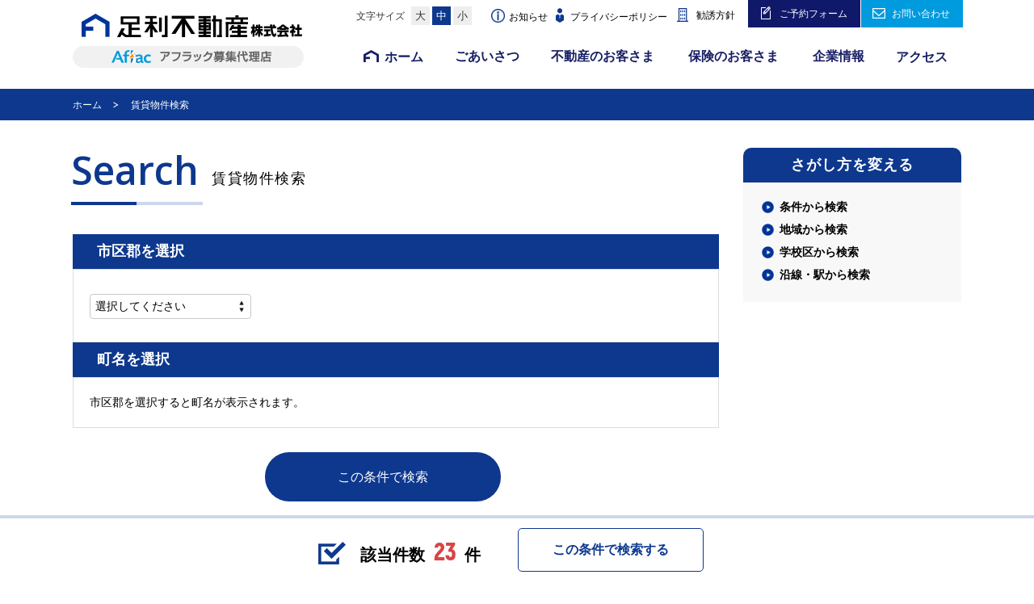

--- FILE ---
content_type: text/html
request_url: https://www.ashikagafudousan.jp/search/search_rent/region.html
body_size: 22279
content:
<!DOCTYPE html>
<html lang="ja">
<head>
  <meta charset="utf-8">
  <meta http-equiv="X-UA-Compatible" content="IE=edge">
  <meta name="format-detection" content="telephone=no">
  <meta name="viewport" content="width=device-width, initial-scale=1.0">
  <meta name="Description" content="栃木・群馬を中心とした不動産売買、宇都宮市、宇都宮周辺のアパート、マンション、一戸建、テナントビル、事務所等の賃貸のことなら、信頼と実績の足利不動産にお任せください。">
  <meta name="Keywords" content="宇都宮市,帝京大学,宇都宮,アットホーム,栃木県,不動産,賃貸,売買,足利銀行,アパート,マンション,住宅,宇都宮駅,土地,建物,栃木,駐車場">
  <title>賃貸物件検索&#32;&#124;&#32;足利不動産株式会社</title>

  <meta property="og:title" content="足利不動産株式会社">
  <meta property="og:url" content="http://www.ashikagafudousan.jp/">
  <meta property="og:image" content="http://www.ashikagafudousan.jp/common/images/ogp.jpg">
  <meta property="og:type" content="website">
  <meta property="og:description" content="栃木・群馬を中心とした不動産売買、宇都宮市、宇都宮周辺のアパート、マンション、一戸建、テナントビル、事務所等の賃貸のことなら、信頼と実績の足利不動産にお任せください。">
  <link href="https://fonts.googleapis.com/css?family=Open+Sans:300,400,600,700" rel="stylesheet">
  <link rel="stylesheet" href="/common/css/normalize.css?v=a35eedec4247e607ae7830e2b84708d8">
  <link rel="stylesheet" href="/common/css/common.css?v=13a15a93fa09a9f622decfb0fdc17aca">
  <link rel="stylesheet" href="/search/common/css/common.css?v=543f802669cfa7370706224db6ca6484">
  <link rel="stylesheet" href="/search/search_input/css/style.css?v=4bcb2eb00f2cbfdada435777b7f7ae73">
</head>

<body>

  <div id="container" class="container">
    <header class="header" id="header">
      <div class="row main_header">
  <div class="left">
    <h1 class="logo"><a href="/"><img src="/common/images/logo_pc.png" alt="足利不動産 株式会社" class="resimg"></a></h1>
    <span class="trigger show_sp" id="trigger">
      <span></span>
    </span>
  </div><!-- end left -->
  <div class="right">
    <div class="top show_pc">
      <div class="size">
        <p>文字サイズ</p>
        <ul id="size">
          <li data-size="large">大</li>
          <li data-size="medium" class="active">中</li>
          <li data-size="small">小</li>
        </ul>
      </div><!-- end size -->
      <div class="hd_about">
        <ul>
          <li><a href="/info">お知らせ</a></li>
          <li><a href="/privacy">プライバシーポリシー </a></li>
          <li><a href="/solicitation">勧誘方針</a></li>
        </ul>
      </div><!-- end hd_about -->
      <div class="connect">
        <ul>
          <li><a href="/hoken/reservation/">ご予約フォーム</a></li>
          <li><a href="/contact">お問い合わせ</a></li>
        </ul>
      </div><!-- end connect -->
    </div>
    
    <nav id="nav" class="nav">
      <ul>
        <li class="show_pc index"><a href="/"><i class="ic"></i>ホーム</a></li>
        <li><a href="/corporate/" class="none_bg">ごあいさつ</a></li>
        <li class="submenu box_sub">
          <a href="/search/search_sale/" class="none_bg">不動産のお客さま</a>
          <ul class="show_sp">
            <li><a href="/search/search_sale/">不動産のお客さまトップ</a></li>
            <li><a href="/search/search_sale/">売買物件検索</a></li>
            <li><a href="/search/search_rent/">賃貸物件検索</a></li>
            <li><a href="/search/assessment/">不動産売却査定依頼</a></li>
            <li><a href="/search/request_sale/">売買物件リクエスト</a></li>
            <li><a href="/search/request_rent/">賃貸物件リクエスト</a></li>
            <li><a href="/search/favorite/sale.html">お気に入り物件リスト(売買)</a></li>
            <li><a href="/search/favorite/rent.html">お気に入り物件リスト(賃貸)</a></li>
          </ul>
          <div class="show_pc sub_estate sub inflex">
            <div class="row">
              <div class="box">
                <a href="/search/search_sale/" class="thumb" target="_blank"><img src="/common/images/estate_01.jpg" alt="売買物件検索"></a>
                <ul>
                  <li><a href="/search/search_sale/" target="_blank">売買物件検索</a></li>
                </ul>
              </div>
              <div class="box">
                <p class="box_ttl">買う<span>（売買物件）</span></p>
                <ul class="btn_list">
                  <li><a href="/search/publication_sale/">下野新聞掲載特集</a></li>
                  <li><a href="/search/list_sale/?category_id%5B%5D=1&category_id%5B%5D=2">土地</a></li>
                  <li><a href="/search/list_sale/?category_id%5B%5D=5">マンション</a></li>
                  <li><a href="/search/list_sale/?category_id%5B%5D=3">一戸建て</a></li>
                  <li><a href="/search/list_sale/?category_id%5B%5D=4">事業用物件</a></li>
                  <li><a href="/search/list_sale/?category_id%5B%5D=6&category_id%5B%5D=7">その他</a></li>
                </ul>
              </div>
              <div class="box">
                <p class="box_ttl">売る<span>（不動産売却査定依頼）</span></p>
                <a href="/search/assessment/">不動産売却を<br>ご検討中の方はこちら</a>
              </div>
            </div>
            <div class="row">
              <div class="box">
                <a href="/search/search_rent/" class="thumb" target="_blank"><img src="/common/images/estate_02.jpg" alt="賃貸物件検索"></a>
                <ul>
                  <li><a href="/search/search_rent/" target="_blank">賃貸物件検索</a></li>
                </ul>
              </div>
              <div class="box">
                <p class="box_ttl">借りる<span>（賃貸物件）</span></p>
                <ul class="btn_list">
                  <li><a href="/search/publication_rent/">下野新聞掲載特集</a></li>
                  <li><a href="/search/list_rent/?category_id%5B%5D=2">アパート</a></li>
                  <li><a href="/search/list_rent/?category_id%5B%5D=3">マンション</a></li>
                  <li><a href="/search/list_rent/?category_id%5B%5D=4">一戸建て</a></li>
                  <li><a href="/search/list_rent/?category_id%5B%5D=5">店舗</a></li>
                  <li><a href="/search/list_rent/?category_id%5B%5D=6">事務所</a></li>
                  <li><a href="/search/list_rent/?is_own_property=1">自社管理物件</a></li>
                  <li><a href="/search/list_rent/?category_id%5B%5D=7">その他</a></li>
                </ul>
              </div>
            </div>
          </div><!-- end sub_insur -->
        </li>
        <li class="submenu box_sub">
          <a href="/hoken">保険のお客さま</a>
          <ul class="show_sp">
            <li><a href="/hoken">保険のお客さまトップ</a></li>
            <li><a href="/hoken/personal/#consultation">保険のご相談</a></li>
            <li><a href="/hoken/personal/#confirmation">契約内容のご確認</a></li>
            <li><a href="/hoken/personal/#benefits">請求のお手続き</a></li>
            <li><a href="/hoken/personal/#reissue">変更のお手続き</a></li>
            <li><a href="/hoken/business/#customers">法人取引のご案内</a></li>
            <li><a href="/hoken/business/#welfare">法人会福利厚生制度</a></li>
            <li><a href="/hoken/business/#health">健康セミナー・健康測定イベント</a></li>
          </ul>
          <div class="sub sub_insur show_pc">
            <div class="box">
              <a href="/hoken" class="thumb"><img src="/common/images/customers_01.jpg" alt="保険のお客さまトップ"></a>
              <ul>
                <li><a href="/hoken">保険のお客さまトップ</a></li>
              </ul>
            </div>
            <div class="box">
              <a href="/hoken/personal" class="thumb">
                <img src="/common/images/customers_02.jpg" alt="個人のお客さま">
                <em class="per">個人のお客さま</em>
              </a>
              <ul class="dot">
                <li><a href="/hoken/personal/#consultation">保険のご相談</a></li>
                <li><a href="/hoken/personal/#confirmation">契約内容のご確認</a></li>
                <li><a href="/hoken/personal/#benefits">請求のお手続き</a></li>
                <li><a href="/hoken/personal/#reissue">変更のお手続き</a></li>
              </ul>
            </div>
            <div class="box">
              <a href="/hoken/business" class="thumb">
                <img src="/common/images/customers_03.jpg" alt="法人のお客さま">
                <em class="bus">法人のお客さま</em>
              </a>
              <ul class="dot">
                <li><a href="/hoken/business/#customers">法人取引のご案内</a></li>
                <li><a href="/hoken/business/#welfare">法人会福利厚生制度</a></li>
                <li><a href="/hoken/business/#health">健康セミナー・<br>健康測定イベント</a></li>
              </ul>
            </div>
          </div><!-- end sub_insur -->
        </li>
        <li class="submenu box_sub">
          <a href="/corporate">企業情報</a>
          <ul class="show_sp">
            <li><a href="/corporate/">ごあいさつ</a></li>
            <li><a href="/corporate/overview.html">会社概要・沿革</a></li>
            <li><a href="/corporate/philosophy.html">企業理念</a></li>
            <li><a href="/corporate/fd.html">お客さま本位の業務運営方針（FD宣言）</a></li>
            <li><a href="/corporate/sdgs.html">SDGsへの取り組み</a></li>
            <li><a href="/corporate/area.html">営業エリアおよび<br class="show_pc">店舗のご案内</a></li>
            <li><a href="/corporate/management.html">自社管理物件</a></li>
            <!-- <li><a href="/recruit">採用情報</a></li> -->
          </ul>
          <div class="sub sub_company show_pc">
            <div class="category">
              <div class="box">
                <a href="/corporate" class="thumb"><img src="/common/images/company_01.jpg?" alt="企業情報"></a>
                <ul>
                  <li><a href="/corporate">ごあいさつ</a></li>
                </ul>
              </div>
              <div class="box">
                <a href="/corporate/overview.html" class="thumb"><img src="/common/images/company_02.jpg" alt="企業情報"></a>
                <ul>
                  <li><a href="/corporate/overview.html">会社概要・沿革</a></li>
                </ul>
              </div>
              <div class="box">
                <a href="/corporate/philosophy.html" class="thumb"><img src="/common/images/company_03.jpg" alt="企業理念"></a>
                <ul>
                  <li><a href="/corporate/philosophy.html">企業理念</a></li>
                </ul>
              </div>
              <!-- <div class="box">
                <a href="/corporate/outline.html" class="thumb"><img src="/common/images/company_03.jpg" alt="企業情報"></a>
                <ul>
                  <li><a href="/corporate/outline.html">沿革</a></li>
                </ul>
              </div> -->
            </div>  
            <div class="category">
              <div class="box">
                <a href="/corporate/fd.html" class="thumb"><img src="/common/images/company_07_23.jpg" alt="企業情報"></a>
                <ul>
                  <li><a href="/corporate/fd.html">お客さま本位の業務運営方針（FD宣言)</a></li>
                </ul>
              </div>
              <div class="box">
                <a href="/corporate/sdgs.html" class="thumb"><img src="/common/images/company_08.jpg" alt="企業情報"></a>
                <ul>
                  <li><a href="/corporate/sdgs.html">SDGsへの取り組み</a></li>
                </ul>
              </div>
              <div class="box">
                <a href="/corporate/area.html" class="thumb"><img src="/common/images/company_04_23.jpg" alt="企業情報"></a>
                <ul>
                  <li><a href="/corporate/area.html">営業エリアおよび<br>店舗のご案内</a></li>
                </ul>
              </div>
              <div class="box">
                <a href="/corporate/management.html" class="thumb"><img src="/common/images/company_05.jpg" alt="自社管理物件"></a>
                <ul>
                  <li><a href="/corporate/management.html">自社管理物件</a></li>
                </ul>
              </div>
              <!-- <div class="box">
                <a href="/recruit" class="thumb"><img src="/common/images/company_06.jpg?v=20191223" alt="採用情報"></a>
                <ul>
                  <li><a href="/recruit">採用情報</a></li>
                </ul>
              </div> -->
            </div>  
          </div><!-- end sub -->
        </li>
        <li><a href="/corporate/area.html" class="none_bg">アクセス</a></li>
        <li class="show_sp"><a href="/hoken/reservation/">ご予約フォーム</a></li>
        <li class="show_sp"><a href="/contact">お問い合わせ</a></li>
      </ul>
    </nav>
  </div><!-- end right -->
</div>
    </header><!-- end header -->
    <main>
      <section class="form">
        <div class="breadcrumb">
          <ul class="row">
            <li><a href="/">ホーム</a></li>
            <li>賃貸物件検索</li>
          </ul>
        </div>
        <div class="search_main form_main row">
          <div class="content">
            <div class="left">
              <h2 class="title">
                <span>Search</span>
                <small>賃貸物件検索</small>
              </h2>
              <div class="form_area">
                <form id="rent_form">
                  <div class="input_item">
                    <h3 class="input_item_ttl">市区郡を選択</h3>
                    <dl class="list">
                      <dt></dt>
                      <dd class="select_04">
                        <div class="condition_select">
                          <select name="prefecture_code" id="pref">
                            <option value="">選択してください</option>
                            <option value="7">福島県</option>
                            <option value="8">茨城県</option>
                            <option value="9">栃木県</option>
                            <option value="10">群馬県</option>
                            <option value="11">埼玉県</option>
                            <option value="12">千葉県</option>
                            <option value="13">東京都</option>
                            <option value="14">神奈川県</option>
                          </select>
                        </div>
                        <div class="show_list margin" id="municipality_list">
                        </div>
                      </dd>
                    </dl>
                  </div>
                  <div class="input_item">
                    <h3 class="input_item_ttl">町名を選択</h3>
                    <div id="town_list" class="list">
                      <p class="description">市区郡を選択すると町名が表示されます。</p>
                    </div>
                  </div>
                  <button class="form_btn condition_search">この条件で検索</button>
                </form>
              </div>
            </div>
            <div class="right">
              <div class="aside" id="aside">
  <div class="search_rent">
    <h3>さがし方を変える</h3>
    <ul>
      <li>
        <a href="/search/search_rent/">条件から検索</a>
      </li>
      <li>
        <a href="/search/search_rent/region.html">地域から検索</a>
      </li>
      <li>
        <a href="/search/search_rent/school.html">学校区から検索</a>
      </li>
      <li>
        <a href="/search/search_rent/traffic.html">沿線・駅から検索</a>
      </li>
    </ul>
  </div>
  <div class="recommend_estate">
  </div>
</div><!-- end aside -->
            </div><!-- end right -->
            <div class="search_hit">
  <p class="search_hit_num">該当件数 <span>0</span>件</p>
  <div class="search_btn"><button class="form_btn condition_search">この条件で検索する</button></div>
</div>
          </div><!-- end content -->
        </div>
      </section>
    </main><!-- main -->
    <footer class="footer" id="footer">
      <div class="footer_top" id="footer_top">
  <div class="row">
    <dl class="show_pc">
      <dt>ごあいさつ</dt>
      <dd>
        <ul>
          <li><a href="/corporate">ごあいさつ</a></li>
        </ul>
      </dd>
    </dl>
    <dl class="noOpen show_sp">
      <dt><a href="/corporate">ごあいさつ</a></dt>
    </dl>
    <dl>
      <dt>不動産のお客さま</dt>
      <dd>
        <ul>
          <li class="show_sp"><a href="/search/search_sale/">不動産のお客さまトップ</a></li>
          <li><a href="/search/search_sale/">売買物件検索</a></li>
          <li><a href="/search/search_rent/">賃貸物件検索</a></li>
          <li><a href="/search/assessment/">不動産売却査定依頼</a></li>
          <li><a href="/search/request_sale/">売買物件リクエスト</a></li>
          <li><a href="/search/request_rent/">賃貸物件リクエスト</a></li>
          <li><a href="/search/favorite/sale.html">お気に入り物件リスト(売買)</a></li>
          <li><a href="/search/favorite/rent.html">お気に入り物件リスト(賃貸)</a></li>
        </ul>
      </dd>
    </dl>
    <dl>
      <dt>保険のお客さま</dt>
      <dd>
        <ul>
          <li class="show_sp"><a href="/hoken">保険のお客さまトップ</a></li>
          <li><a href="/hoken/personal/#consultation">保険のご相談</a></li>
          <li><a href="/hoken/personal/#confirmation">契約内容のご確認</a></li>
          <li><a href="/hoken/personal/#benefits">請求のお手続き</a></li>
          <li><a href="/hoken/personal/#reissue">変更のお手続き</a></li>
          <li><a href="/hoken/business/#customers">法人取引のご案内</a></li>
          <li><a href="/hoken/business/#welfare">法人会福利厚生制度</a></li>
          <li><a href="/hoken/business/#health">健康セミナー・<br class="show_pc">健康測定イベント</a></li>
        </ul>
      </dd>
    </dl>
    <dl>
      <dt>企業情報</dt>
      <dd>
        <ul>
          <li><a href="/corporate/">ごあいさつ</a></li>
          <li><a href="/corporate/overview.html">会社概要・沿革</a></li>
          <li><a href="/corporate/philosophy.html">企業理念</a></li>
          <li><a href="/corporate/fd.html">お客さま本位の業務運営方針（FD宣言）</a></li>
          <li><a href="/corporate/sdgs.html">SDGsへの取り組み</a></li>
          <li class="br"><a href="/corporate/area.html">営業エリアおよび<br class="show_pc">店舗のご案内</a></li>
          <li><a href="/corporate/management.html">自社管理物件</a></li>
          <!-- <li><a href="/recruit">採用情報</a></li> -->
        </ul>
      </dd>
    </dl>
    <dl class="noOpen show_sp">
      <dt><a href="/hoken/reservation/">ご予約フォーム</a></dt>
    </dl>
    <dl class="noOpen">
      <dt><a href="/contact">お問い合わせ</a></dt>
      <dd class="show_pc">
        <ul>
          <li><a href="/contact">お問い合わせ先一覧</a></li>
          <li><a href="/contact/#form">お問い合わせフォーム</a></li>
          <li><a href="/hoken/reservation/">ご予約フォーム</a></li>
        </ul>
      </dd>
    </dl>
  </div>
</div><!-- end footer_top -->
<div class="footer_bot">
  <div class="row">
    <div class="left">
      <div class="logo_ft show_pc"><a href="/"><img src="/common/images/logo_ft.png" alt="足利不動産 株式会社"></a></div>
      <div class="connect">
        <ul>
          <li><a href="/info">お知らせ</a></li>
          <li><a href="/privacy">プライバシーポリシー</a></li>
          <li><a href="/solicitation">勧誘方針</a></li>
          <li><a href="/policy_against_anti-social">反社会的勢力との関係遮断について</a></li>
          <li><a href="/customer-harassment/">カスタマーハラスメントへの対応方針</a></li>
        </ul>
        <p class="copyright">&copy;2018 Ashikaga Real Estate Co., Ltd.</p>
      </div>
    </div>
  </div>
</div><!-- end footer_bot -->
    </footer><!-- end footer -->
  </div>

  <script src="/common/js/libs.js?v=2b85e49658f683448697b8cb68738bf2"></script>
  <script src="/common/js/base.js?v=bbab2f9783bbc2f8d1c57b97114ccf3d"></script>
  <script src="/common/js/reponsive_watcher.js?v=65c42af75495d2d1edda8d4df960e991"></script>
  <script src="/search/common/js/search_function.js?v=979cd38c5db2b6632186f2f09f0461c9"></script>
  <script src="/search/common/js/current_side_rent.js?v=8787bd023d87e3edfe9d5127e435f591"></script>
  <script src="/search/search_input/js/script.js?v=2a10ba8783a05b4f3c5bf51e444cde37"></script>
  <script src="/search/search_input/js/rent_form_search.js?v=2faf74aae12683222fc0fe57fbf57a32"></script>
  <script src="/search/search_input/js/rent_form_search_pref.js?v=7bddbdb2e7bf9212a6321ae8890a5c5d"></script>
  <!-- Global site tag (gtag.js) - Google Analytics -->
<script async src="https://www.googletagmanager.com/gtag/js?id=UA-117203565-1"></script>
<script>
  window.dataLayer = window.dataLayer || [];
  function gtag(){dataLayer.push(arguments);}
  gtag('js', new Date());

  gtag('config', 'UA-117203565-1');
</script>

</body>
</html>


--- FILE ---
content_type: text/css
request_url: https://www.ashikagafudousan.jp/common/css/common.css?v=13a15a93fa09a9f622decfb0fdc17aca
body_size: 45050
content:
@charset "UTF-8";
html, body, div, span, applet, object, iframe,
h1, h2, h3, h4, h5, h6, p, blockquote, pre,
a, abbr, acronym, address, big, cite, code,
del, dfn, em, img, ins, kbd, q, s, samp,
small, strike, strong, sub, sup, tt, var,
b, u, i, center,
dl, dt, dd, ol, ul, li,
fieldset, form, label, legend,
table, caption, tbody, tfoot, thead, tr, th, td,
article, aside, canvas, details, embed,
figure, figcaption, footer, header, hgroup,
menu, nav, output, ruby, section, summary,
time, mark, audio, video {
  margin: 0;
  padding: 0;
  border: 0;
  vertical-align: baseline;
}

a,
a:link,
a:visited,
a:active,
a:hover {
  text-decoration: none;
}

a:hover {
  text-decoration: none;
  filter: alpha(opacity=80);
  -ms-filter: "alpha(opacity=80)";
  opacity: .80;
}

a:hover img {
  filter: alpha(opacity=80);
  -ms-filter: "alpha(opacity=80)";
  opacity: .80;
}

a:focus {
  outline: none;
}

img {
  vertical-align: bottom;
}

h1, h2, h3, h4, h5, h6 {
  font-weight: normal;
}

html {
  font-size: 10px;
}

body,
td,
th,
input,
textarea {
  color: #000000;
  font-family: 'ヒラギノ角ゴ Pro W3', 'Hiragino Kaku Gothic Pro', 'メイリオ', Meiryo, 'ＭＳ Ｐゴシック', Osaka, Tahoma, Verdana, Arial, Verdana, sans-serif;
  font-size: 1.3rem;
  line-height: 1.5;
}

body {
  overflow-wrap: break-word;
}

img {
  vertical-align: bottom;
}

.img_ck {
  font-size: 0.1rem;
  line-height: 0;
}

/* clearfix (micro) */
.clearfix:before,
.clearfix:after {
  content: ' ';
  display: table;
}

.clearfix:after {
  clear: both;
}

/* For IE 6/7 only */
.clearfix {
  *zoom: 1;
}

ul,
ol,
li {
  list-style: none;
}

.file {
  border-top: 1px dotted #cccccc;
  margin: 15px 0;
  padding: 10px 0 0;
  text-align: left;
}

.file .pdf {
  background: url(../images/cms/pdf.png) left center no-repeat;
  line-height: 37px;
  padding: 4px 0 0 40px;
}

.file .ppt {
  background: url(../images/cms/ppt.png) left center no-repeat;
  line-height: 37px;
  padding: 4px 0 0 40px;
}

.file .xls,
.file .xlsx {
  background: url(../images/cms/xls.png) left center no-repeat;
  line-height: 37px;
  padding: 4px 0 0 40px;
}

.file .doc,
.file .docx {
  background: url(../images/cms/doc.png) left center no-repeat;
  line-height: 37px;
  padding: 4px 0 0 40px;
}

.top-right {
  float: right;
  margin: 0px 0px 30px 30px;
}

.top-left {
  float: left;
  margin: 0px 30px 30px 0px;
}

.top-center {
  margin: 0px 0px 30px 0px;
  text-align: center;
}

.bottom-right {
  float: right;
  margin: 30px 0px 0px 30px;
}

.bottom-left {
  float: left;
  margin: 30px 30px 0px 0px;
}

.bottom-center {
  margin: 30px 0px 0px 0px;
  text-align: center;
}

.txt_center {
  text-align: center !important;
}

.txt_left {
  text-align: left !important;
}

.txt_right {
  text-align: right !important;
}

.indent_1em {
  padding-left: 1em;
  text-indent: -1em;
}

.entry-container b {
  font-weight: bold;
}

.entry-container i {
  font-style: italic;
}

html,
body {
  width: 100%;
  height: 100%;
}

.row {
  max-width: 1200px;
  width: 100%;
  margin: 0 auto;
}

* {
  -moz-box-sizing: border-box;
       box-sizing: border-box;
}

@-webkit-keyframes arrow_down {
  0% {
    bottom: 37px;
    z-index: -1;
    opacity: 0;
  }
  100% {
    bottom: 10px;
  }
}

@-moz-keyframes arrow_down {
  0% {
    bottom: 37px;
    z-index: -1;
    opacity: 0;
  }
  100% {
    bottom: 10px;
  }
}

@keyframes arrow_down {
  0% {
    bottom: 37px;
    z-index: -1;
    opacity: 0;
  }
  100% {
    bottom: 10px;
  }
}

@media screen and (min-width: 769px), print {
  .show_sp {
    display: none !important;
  }
  .tel_link {
    cursor: default;
  }
  a[href^='tel'] {
    pointer-events: none;
    text-decoration: none;
  }
  body {
    min-width: 1200px;
  }
  .row {
    width: 100%;
    max-width: 1100px;
    margin: auto;
  }
  html[data-size="small"] {
    font-size: 9px;
  }
  html[data-size="medium"] {
    font-size: 10px;
  }
  html[data-size="large"] {
    font-size: 11px;
  }
  header {
    width: 100%;
    background: #fff;
  }
  header.fixed {
    position: fixed;
    top: 0;
    left: 0;
    z-index: 100;
  }
  header .main_header {
    display: -webkit-box;
    display: -moz-box;
    display: -ms-flexbox;
    display: flex;
    -webkit-box-pack: justify;
       -moz-box-pack: justify;
        -ms-flex-pack: justify;
            justify-content: space-between;
    min-width: 1100px;
  }
  header .left {
    padding: 17px 0 26px;
  }
  header .right {
    margin-right: -2px;
  }
  header .right .top {
    display: -webkit-box;
    display: -moz-box;
    display: -ms-flexbox;
    display: flex;
    -webkit-box-pack: end;
       -moz-box-pack: end;
        -ms-flex-pack: end;
            justify-content: flex-end;
  }
  header .right .top .size {
    display: -webkit-box;
    display: -moz-box;
    display: -ms-flexbox;
    display: flex;
    -webkit-box-align: center;
       -moz-box-align: center;
        -ms-flex-align: center;
            align-items: center;
    padding: 5px 21px 0 0;
  }
  header .right .top .size p {
    font-size: 1.2rem;
    line-height: 16px;
    color: #333;
    padding-right: 8px;
  }
  header .right .top .size ul::after {
    content: "";
    display: table;
    clear: both;
  }
  header .right .top .size ul li {
    float: left;
    width: 23px;
    height: 23px;
    margin-right: 3px;
    background: #eee;
    text-align: center;
    font-size: 1.3rem;
    line-height: 23px;
    color: #333;
    cursor: pointer;
  }
  header .right .top .size ul li.active {
    background: #0d388e;
    color: #fff;
  }
  header .right .top .hd_about {
    padding: 11px 16px 0 0;
  }
  header .right .top .hd_about ul::after {
    content: "";
    display: table;
    clear: both;
  }
  header .right .top .hd_about ul li {
    float: left;
  }
  header .right .top .hd_about ul li:nth-of-type(1) {
    margin-right: 10px;
  }
  header .right .top .hd_about ul li:nth-of-type(1) a::before {
    width: 17px;
    height: 17px;
    background: url("../images/ft_connect_01.png") no-repeat;
    -moz-background-size: contain;
         background-size: contain;
    margin-right: 5px;
    margin-top: -5px;
  }
  header .right .top .hd_about ul li:nth-of-type(2) {
    margin-right: 12px;
  }
  header .right .top .hd_about ul li:nth-of-type(2) a::before {
    width: 10px;
    height: 18px;
    background: url("../images/ft_connect_02.png") no-repeat;
    margin-top: -5px;
    margin-right: 8px;
  }
  header .right .top .hd_about ul li:nth-of-type(3) {
    margin-top: -2px;
  }
  header .right .top .hd_about ul li:nth-of-type(3) a::before {
    width: 14px;
    height: 17px;
    background: url("../images/ft_connect_03.png") no-repeat;
    margin-top: -2px;
    margin-right: 10px;
  }
  header .right .top .hd_about ul li a {
    display: block;
    font-size: 1.2rem;
    line-height: 20px;
    color: #000;
  }
  header .right .top .hd_about ul li a::before {
    content: "";
    display: inline-block;
    vertical-align: middle;
  }
  header .right .top .connect ul::after {
    content: "";
    display: table;
    clear: both;
  }
  header .right .top .connect ul li {
    float: left;
  }
  header .right .top .connect ul li:nth-of-type(1) a {
    padding: 0 16px;
    border-right: 1px solid #fff;
  }
  header .right .top .connect ul li:nth-of-type(1) a::before {
    width: 12px;
    height: 16px;
    background: url("../images/connect_04.png") no-repeat;
    margin-right: 11px;
    margin-top: -3px;
  }
  header .right .top .connect ul li:nth-of-type(2) a {
    padding: 0 16px 0 14px;
    background: #009ade;
  }
  header .right .top .connect ul li:nth-of-type(2) a::before {
    width: 16px;
    height: 13px;
    background: url("../images/connect_03.png") no-repeat;
    margin-top: -2px;
    margin-right: 8px;
  }
  header .right .top .connect ul li a {
    display: block;
    height: 34px;
    background: #10186a;
    font-size: 1.2rem;
    line-height: 34px;
    color: #fff;
    -webkit-transition: all .3s;
    -moz-transition: all .3s;
    transition: all .3s;
  }
}

@media screen and (min-width: 769px) and (-ms-high-contrast: active), screen and (min-width: 769px) and (-ms-high-contrast: none), print and (-ms-high-contrast: none) {
  header .right .top .connect ul li a {
    line-height: 34px;
  }
}

@media screen and (min-width: 769px), print {
  header .right .top .connect ul li a::before {
    content: "";
    display: inline-block;
    vertical-align: middle;
  }
  header .right .nav {
    display: -webkit-box;
    display: -moz-box;
    display: -ms-flexbox;
    display: flex;
    -webkit-box-pack: end;
       -moz-box-pack: end;
        -ms-flex-pack: end;
            justify-content: flex-end;
    padding: 0 2px 0 0;
    position: relative;
    z-index: 100;
  }
  header .right .nav > ul::after {
    content: "";
    display: table;
    clear: both;
  }
  header .right .nav > ul > li {
    float: left;
    padding: 14px 0 0;
    -webkit-transition: all .3s;
    -moz-transition: all .3s;
    transition: all .3s;
  }
  header .right .nav > ul > li:nth-of-type(1) {
    margin-top: 1px;
    margin-right: 18px;
  }
  header .right .nav > ul > li:nth-of-type(3), header .right .nav > ul > li:nth-of-type(4) {
    margin-right: 22px;
  }
  header .right .nav > ul > li:nth-of-type(2), header .right .nav > ul > li:nth-of-type(5) {
    margin-right: 19px;
  }
  header .right .nav > ul > li:nth-of-type(6) {
    margin-top: 1px;
    margin-right: 7px;
  }
  header .right .nav > ul > li.box_sub:hover a::before {
    bottom: 8px;
  }
  header .right .nav > ul > li.index:hover > a i, header .right .nav > ul > li.index.active > a i {
    background: url("/common/images/icon_home_ct.png") no-repeat;
  }
  header .right .nav > ul > li.index > a {
    padding: 12px 11px 29px 39px;
  }
  header .right .nav > ul > li.active > a {
    color: #fff;
  }
  header .right .nav > ul > li.active > a::before {
    -webkit-transform: scaleY(1);
       -moz-transform: scaleY(1);
        -ms-transform: scaleY(1);
            transform: scaleY(1);
  }
  header .right .nav > ul > li.active > a::after {
    content: "";
    display: block;
    border-left: 4px solid transparent;
    border-right: 4px solid transparent;
    border-top: 7px solid #009bde;
    position: absolute;
    bottom: 10px;
    left: 50%;
    z-index: -1;
    -webkit-transform: translateX(-50%);
       -moz-transform: translateX(-50%);
        -ms-transform: translateX(-50%);
            transform: translateX(-50%);
    -webkit-animation: arrow_down .6s;
       -moz-animation: arrow_down .6s;
            animation: arrow_down .6s;
  }
  header .right .nav > ul > li:hover a {
    color: #fff;
  }
  header .right .nav > ul > li:hover a::before {
    -webkit-transform: scaleY(1);
       -moz-transform: scaleY(1);
        -ms-transform: scaleY(1);
            transform: scaleY(1);
  }
  header .right .nav > ul > li:hover a::after {
    content: "";
    display: block;
    border-left: 4px solid transparent;
    border-right: 4px solid transparent;
    border-top: 7px solid #009bde;
    position: absolute;
    bottom: 10px;
    left: 50%;
    z-index: -1;
    -webkit-transform: translateX(-50%);
       -moz-transform: translateX(-50%);
        -ms-transform: translateX(-50%);
            transform: translateX(-50%);
    -webkit-animation: arrow_down .6s;
       -moz-animation: arrow_down .6s;
            animation: arrow_down .6s;
  }
  header .right .nav > ul > li:hover .sub {
    visibility: visible;
    opacity: 1;
    top: 64px;
    z-index: 100;
    right: 2px;
  }
  header .right .nav > ul > li > a {
    display: block;
    font-weight: bold;
    font-size: 1.6rem;
    line-height: 20px;
    padding: 12px 10px 29px;
    color: #171e63;
    opacity: 1;
    -webkit-transition: color .3s;
    -moz-transition: color .3s;
    transition: color .3s;
    position: relative;
  }
  header .right .nav > ul > li > a::before {
    content: "";
    position: absolute;
    z-index: -1;
    top: 0;
    left: 0;
    right: 0;
    bottom: 17px;
    -moz-border-radius: 3px;
         border-radius: 3px;
    background: #009bde;
    -webkit-transform: scaleY(0);
       -moz-transform: scaleY(0);
        -ms-transform: scaleY(0);
            transform: scaleY(0);
    -webkit-transform-origin: 50% 0;
       -moz-transform-origin: 50% 0;
        -ms-transform-origin: 50% 0;
            transform-origin: 50% 0;
    -webkit-transition-property: -webkit-transform;
    transition-property: -webkit-transform;
    -moz-transition-property: transform, -moz-transform;
    transition-property: transform;
    transition-property: transform, -webkit-transform, -moz-transform;
    -webkit-transition-duration: 0.3s;
       -moz-transition-duration: 0.3s;
            transition-duration: 0.3s;
    -webkit-transition-timing-function: ease-out;
       -moz-transition-timing-function: ease-out;
            transition-timing-function: ease-out;
    -webkit-transition: all .3s;
    -moz-transition: all .3s;
    transition: all .3s;
  }
  header .right .nav > ul > li > a .ic {
    display: block;
    width: 19px;
    height: 15px;
    background: url("/common/images/icon_home.png") no-repeat;
    position: absolute;
    top: 13px;
    left: 13px;
    -webkit-transition: all .3s;
    -moz-transition: all .3s;
    transition: all .3s;
  }
  header .right .nav > ul .sub {
    background: #009bde;
    padding: 34px 26px 15px 30px;
    display: -webkit-box;
    display: -moz-box;
    display: -ms-flexbox;
    display: flex;
    -webkit-box-pack: justify;
       -moz-box-pack: justify;
        -ms-flex-pack: justify;
            justify-content: space-between;
    position: absolute;
    top: 80px;
    right: -2px;
    z-index: -1;
    -webkit-transition: all .3s;
    -moz-transition: all .3s;
    transition: all .3s;
    visibility: hidden;
    opacity: 0;
  }
  header .right .nav > ul .sub.sub_company {
    width: 635px;
    right: 45px;
    padding: 33px 45px 20px 45px;
    -webkit-box-orient: vertical;
    -webkit-box-direction: normal;
       -moz-box-orient: vertical;
       -moz-box-direction: normal;
        -ms-flex-direction: column;
            flex-direction: column;
  }
  header .right .nav > ul .sub.sub_company .category {
    display: -webkit-box;
    display: -moz-box;
    display: -ms-flexbox;
    display: flex;
    -webkit-box-pack: justify;
       -moz-box-pack: justify;
        -ms-flex-pack: justify;
            justify-content: space-between;
  }
  header .right .nav > ul .sub.sub_company .category:nth-of-type(1) {
    margin-bottom: 16px;
  }
  header .right .nav > ul .sub.sub_company .category .box {
    width: 165px;
  }
  header .right .nav > ul .sub.sub_company .category .box:not(:nth-of-type(4n+1)) {
    margin-left: 0;
    margin-left: 15px;
  }
  header .right .nav > ul .sub.sub_insur {
    width: 702px;
    right: 45px;
    padding: 33px 45px 20px 45px;
  }
  header .right .nav > ul .sub.sub_insur .box:nth-of-type(1) a.thumb {
    margin-bottom: 9px;
  }
  header .right .nav > ul .sub.sub_insur .box:nth-of-type(2) ul {
    padding-top: 2px;
    padding-left: 23px;
  }
  header .right .nav > ul .sub.sub_insur .box a.thumb {
    margin-bottom: 43px;
  }
  header .right .nav > ul .sub.sub_estate {
    -webkit-box-pack: start;
       -moz-box-pack: start;
        -ms-flex-pack: start;
            justify-content: flex-start;
    width: 920px;
  }
  header .right .nav > ul .sub.sub_estate .box:nth-of-type(2) {
    margin: 0 20px 0 28px;
  }
  header .right .nav > ul .sub.inflex {
    display: block;
    width: 1100px;
    padding-bottom: 32px;
  }
  header .right .nav > ul .sub.inflex .row {
    display: -webkit-box;
    display: -moz-box;
    display: -ms-flexbox;
    display: flex;
    -webkit-box-pack: justify;
       -moz-box-pack: justify;
        -ms-flex-pack: justify;
            justify-content: space-between;
  }
  header .right .nav > ul .sub.inflex .row .box_ttl {
    color: #fff;
    font-size: 2rem;
    font-weight: bold;
    line-height: 1;
  }
  header .right .nav > ul .sub.inflex .row .box_ttl:before {
    content: "";
    background-color: #fff;
    width: 4px;
    height: 20px;
    -moz-border-radius: 2px;
         border-radius: 2px;
    display: inline-block;
    margin-right: 10px;
    vertical-align: middle;
  }
  header .right .nav > ul .sub.inflex .row .box_ttl span {
    font-size: 1.2rem;
  }
  header .right .nav > ul .sub.inflex .row .box:nth-of-type(2) {
    width: 592px;
  }
  header .right .nav > ul .sub.inflex .row .box:nth-of-type(3) {
    width: 200px;
  }
  header .right .nav > ul .sub.inflex .row .box:nth-of-type(3) a {
    height: 106px;
    background: #fff;
    color: #373737;
    display: block;
    margin-top: 10px;
    border: 1px solid #e5e5e5;
    display: block;
    padding: 30px 0 30px 30px;
    font-size: 1.6rem;
    color: #000;
    font-weight: bold;
    background: url(/images/icon_link_arrow.png) no-repeat 10px center #fff;
    -moz-background-size: 15px;
         background-size: 15px;
  }
  header .right .nav > ul .sub.inflex .row .box:nth-of-type(3) a:after {
    content: none;
  }
  header .right .nav > ul .sub.inflex .row .box ul.btn_list {
    width: 592px;
  }
  header .right .nav > ul .sub.inflex .row .box ul.btn_list li {
    margin: 10px 0 0 10px;
    width: 190px;
  }
  header .right .nav > ul .sub.inflex .row .box ul.btn_list li:nth-child(3n+1) {
    margin-left: 0;
  }
  header .right .nav > ul .sub.inflex .row + .row {
    margin-top: 18px;
  }
  header .right .nav > ul .sub.inflex .row + .row .box:nth-of-type(2) {
    width: 798px;
  }
  header .right .nav > ul .sub.inflex .row + .row .box:nth-of-type(2) ul.btn_list {
    width: 790px;
  }
  header .right .nav > ul .sub.inflex .row + .row .box:nth-of-type(2) ul.btn_list li {
    margin: 10px 0 0 10px;
    width: 190px;
  }
  header .right .nav > ul .sub.inflex .row + .row .box:nth-of-type(2) ul.btn_list li:nth-child(3n+1) {
    margin-left: 10px;
  }
  header .right .nav > ul .sub.inflex .row + .row .box:nth-of-type(2) ul.btn_list li:nth-child(4n+1) {
    margin-left: 0;
  }
  header .right .nav > ul .sub .box {
    width: 190px;
  }
  header .right .nav > ul .sub .box.list_box {
    width: 436px;
  }
  header .right .nav > ul .sub .box a.thumb {
    display: block;
    width: 100%;
    height: 104px;
    position: relative;
    background: #fff;
    -moz-border-radius: 10px;
         border-radius: 10px;
    margin-bottom: 9px;
    -webkit-transition: opacity .3s;
    -moz-transition: opacity .3s;
    transition: opacity .3s;
  }
  header .right .nav > ul .sub .box a.thumb::before {
    content: "";
    display: block;
    border: 4px solid #76c9ec;
    -moz-border-radius: 9px;
         border-radius: 9px;
    position: absolute;
    top: 0;
    right: 0;
    bottom: 0;
    left: 0;
    z-index: 1;
  }
  header .right .nav > ul .sub .box a.thumb::after {
    display: none;
  }
  header .right .nav > ul .sub .box a.thumb img {
    display: block;
    max-width: 100%;
    max-height: 100%;
    -moz-border-radius: 10px;
         border-radius: 10px;
    opacity: 1;
  }
  header .right .nav > ul .sub .box a.thumb em {
    width: 100%;
    display: block;
    font-style: normal;
    font-weight: bold;
    font-size: 1.6rem;
    line-height: 40px;
    color: #fff;
    letter-spacing: 0.4px;
    position: absolute;
    left: 0;
    bottom: -41px;
  }
  header .right .nav > ul .sub .box a.thumb em.per {
    padding-top: 1px;
    padding-left: 33px;
  }
  header .right .nav > ul .sub .box a.thumb em.per::before {
    width: 13px;
    background: url("/common/images/icon_per.png") no-repeat;
    left: 11px;
  }
  header .right .nav > ul .sub .box a.thumb em.bus {
    padding-left: 35px;
  }
  header .right .nav > ul .sub .box a.thumb em.bus::before {
    width: 15px;
    background: url("/common/images/icon_bus.png") no-repeat;
    left: 8px;
  }
  header .right .nav > ul .sub .box a.thumb em::before {
    content: "";
    display: block;
    height: 19px;
    position: absolute;
    top: 10px;
  }
  header .right .nav > ul .sub .box ul {
    padding-left: 5px;
  }
  header .right .nav > ul .sub .box ul.dot {
    padding-left: 20px;
  }
  header .right .nav > ul .sub .box ul.dot li a {
    display: block;
    font-size: 1.6rem;
    line-height: 23px;
    color: #fff;
    letter-spacing: 1px;
    position: relative;
  }
  header .right .nav > ul .sub .box ul.dot li a::before {
    content: "";
    display: block;
    width: 2px;
    height: 2px;
    background: #fff;
    position: absolute;
    top: 10px;
    left: -8px;
  }
  header .right .nav > ul .sub .box ul.dot li a {
    display: block;
    font-size: 1.6rem;
    line-height: 24px;
    color: #fff;
    letter-spacing: 0.4px;
  }
  header .right .nav > ul .sub .box ul.btn_list {
    font-size: 0;
    padding-left: 0;
    width: 436px;
  }
  header .right .nav > ul .sub .box ul.btn_list li {
    display: inline-block;
    margin: 0 0 15px;
    vertical-align: top;
    width: 190px;
  }
  header .right .nav > ul .sub .box ul.btn_list li:nth-of-type(2n) {
    margin: 0 0 15px 15px;
  }
  header .right .nav > ul .sub .box ul.btn_list li a {
    height: 48px;
    border: 1px solid #e5e5e5;
    display: block;
    padding: 11px 0 11px 34px;
    font-size: 1.6rem;
    color: #000;
    font-weight: bold;
    background: url(/images/icon_link_arrow.png) no-repeat 10px center #fff;
    -moz-background-size: 15px;
         background-size: 15px;
  }
  header .right .nav > ul .sub .box ul.btn_list li a:after {
    content: none;
  }
  footer .footer_top {
    padding: 34px 0 29px;
    background: #0d388e;
  }
  footer .footer_top .row {
    display: -webkit-box;
    display: -moz-box;
    display: -ms-flexbox;
    display: flex;
    -webkit-box-pack: justify;
       -moz-box-pack: justify;
        -ms-flex-pack: justify;
            justify-content: space-between;
  }
  footer .footer_top dl {
    width: 191px;
  }
  footer .footer_top dl:nth-of-type(2) {
    width: 195px;
  }
  footer .footer_top dl:nth-of-type(2) dt {
    width: 191px;
    padding-left: 3px;
  }
  footer .footer_top dl:nth-of-type(3) dt {
    padding-left: 0;
  }
  footer .footer_top dl:nth-of-type(3) dd {
    padding-left: 8px;
  }
  footer .footer_top dl dt {
    font-size: 1.6rem;
    line-height: 20px;
    color: #fff;
    letter-spacing: 1px;
    border-bottom: 1px solid #fff;
    padding-bottom: 10px;
    padding-left: 2px;
  }
  footer .footer_top dl dt a {
    pointer-events: none;
    color: #fff;
    display: block;
    padding-left: 7px;
  }
  footer .footer_top dl dd {
    padding: 9px 0 0 12px;
  }
  footer .footer_top dl dd ul li.br a {
    line-height: 21px;
    margin-top: 3px;
  }
  footer .footer_top dl dd ul li.br a::before {
    top: 5px;
  }
  footer .footer_top dl dd ul li a {
    font-size: 1.4rem;
    line-height: 28px;
    color: #fff;
    letter-spacing: 1px;
    display: block;
    position: relative;
    padding-left: 18px;
  }
  footer .footer_top dl dd ul li a:hover::before {
    left: 7px;
  }
  footer .footer_top dl dd ul li a::before {
    content: "";
    display: block;
    width: 7px;
    height: 11px;
    background: url("../images/arrow_lf.png") no-repeat;
    position: absolute;
    top: 9px;
    left: 3px;
    -webkit-transition: all .3s;
    -moz-transition: all .3s;
    transition: all .3s;
  }
}

@media screen and (min-width: 769px) and (-ms-high-contrast: active), screen and (min-width: 769px) and (-ms-high-contrast: none), print and (-ms-high-contrast: none) {
  footer .footer_top dl dd ul li a::before {
    top: 8px;
  }
}

@media screen and (min-width: 769px), print {
  footer .footer_bot {
    padding: 16px 0 14px;
    background: #fff;
  }
  footer .footer_bot .row {
    display: -webkit-box;
    display: -moz-box;
    display: -ms-flexbox;
    display: flex;
    -webkit-box-pack: justify;
       -moz-box-pack: justify;
        -ms-flex-pack: justify;
            justify-content: space-between;
  }
  footer .footer_bot .left {
    display: -webkit-box;
    display: -moz-box;
    display: -ms-flexbox;
    display: flex;
    gap: 36px;
  }
  footer .footer_bot .left .connect {
    padding-top: 6px;
  }
  footer .footer_bot .left .connect ul {
    display: -webkit-box;
    display: -moz-box;
    display: -ms-flexbox;
    display: flex;
    -ms-flex-wrap: wrap;
        flex-wrap: wrap;
    gap: 8px 14px;
  }
  footer .footer_bot .left .connect ul li:nth-of-type(1) a::before {
    width: 18px;
    height: 18px;
    background-image: url("../images/ft_connect_01.png");
    margin-right: 5px;
  }
  footer .footer_bot .left .connect ul li:nth-of-type(2) a::before {
    width: 10px;
    height: 18px;
    background-image: url("../images/ft_connect_02.png");
    margin-top: -2px;
    margin-right: 7px;
  }
  footer .footer_bot .left .connect ul li:nth-of-type(3) a::before {
    width: 14px;
    height: 17px;
    background-image: url("../images/ft_connect_03.png");
    margin-top: -2px;
    margin-right: 7px;
  }
  footer .footer_bot .left .connect ul li:nth-of-type(4) a::before {
    width: 12px;
    height: 18px;
    background-image: url("../images/ft_connect_04.png");
    margin-top: -2px;
    margin-right: 5px;
  }
  footer .footer_bot .left .connect ul li:nth-of-type(5) a::before {
    width: 12px;
    height: 12px;
    background-image: url("../images/ft_connect_05.png");
    margin-top: -2px;
    margin-right: 5px;
  }
  footer .footer_bot .left .connect ul li a {
    display: block;
    font-size: 1.3rem;
    line-height: 20px;
    color: #000;
  }
  footer .footer_bot .left .connect ul li a::before {
    content: "";
    display: inline-block;
    vertical-align: middle;
    background-repeat: no-repeat;
    -moz-background-size: contain;
         background-size: contain;
  }
  footer .footer_bot .copyright {
    font-family: "Open Sans", sans-serif;
    font-weight: 400;
    font-size: 1.3rem;
    line-height: 20px;
    text-align: right;
    letter-spacing: 0.5px;
    padding: 8px 0 12px;
  }
  .breadcrumb {
    background: #0d388e;
  }
  .breadcrumb ul {
    padding: 9px 0 8px;
  }
  .breadcrumb ul::after {
    content: "";
    clear: both;
    display: table;
  }
  .breadcrumb ul li {
    float: left;
    position: relative;
    font-size: 1.2rem;
    line-height: 2.2rem;
    color: #fff;
  }
  .breadcrumb ul li:not(:last-child) {
    padding-right: 21px;
    margin-right: 15px;
  }
  .breadcrumb ul li:not(:last-child)::before {
    position: absolute;
    content: "";
    width: 7px;
    height: 8px;
    background: url("/common/images/nav_break.png") 0 0 no-repeat;
    -moz-background-size: contain;
         background-size: contain;
    right: 0;
    top: 50%;
    -webkit-transform: translateY(-50%);
       -moz-transform: translateY(-50%);
        -ms-transform: translateY(-50%);
            transform: translateY(-50%);
  }
  .breadcrumb ul li a {
    font-size: 1.2rem;
    line-height: 2.2rem;
    color: #fff;
    display: inline-block;
  }
  .title {
    display: -webkit-box;
    display: -moz-box;
    display: -ms-flexbox;
    display: flex;
    -webkit-box-align: end;
       -moz-box-align: end;
        -ms-flex-align: end;
            align-items: flex-end;
    margin-top: 64px;
    padding: 0 0 19px;
    position: relative;
  }
  .title::before, .title::after {
    position: absolute;
    content: "";
  }
  .title::before {
    width: 163px;
    height: 4px;
    background: #cdd7ec;
    left: 0;
    bottom: 0;
  }
  .title::after {
    width: 81px;
    height: 4px;
    background: #0d388e;
    left: 0;
    bottom: 0;
  }
  .title span {
    font: 600 4.8rem/48px "Open Sans", sans-serif;
    color: #0d388e;
    margin-right: 16px;
  }
  .title small {
    font-size: 1.8rem;
    line-height: 1;
    padding-bottom: 5px;
  }
  .pagetop {
    position: fixed;
    bottom: 30px;
    left: 50%;
    margin-left: 560px;
    opacity: 0;
  }
  .footer.bottom {
    position: relative;
  }
  .footer.bottom .pagetop {
    position: absolute;
    bottom: 460px;
  }
}

@media screen and (max-width: 768px) {
  body {
    min-width: 320px;
  }
  img {
    width: 100%;
    height: auto;
  }
  .show_pc {
    display: none !important;
  }
  header {
    width: 100%;
    background: #fff;
  }
  header.fixed {
    position: fixed;
    top: 0;
    left: 0;
    z-index: 100;
  }
  header .left {
    padding: 2.21354% 4.16667% 2.47396% 2.21354%;
    display: -webkit-box;
    display: -moz-box;
    display: -ms-flexbox;
    display: flex;
    -webkit-box-align: center;
       -moz-box-align: center;
        -ms-flex-align: center;
            align-items: center;
    -webkit-box-pack: justify;
       -moz-box-pack: justify;
        -ms-flex-pack: justify;
            justify-content: space-between;
  }
  header .left .logo {
    width: 57.57997%;
  }
  header .left .logo * {
    display: block;
  }
  header .left .trigger {
    display: block;
    width: 21px;
    height: 17px;
    position: relative;
  }
  header .left .trigger span, header .left .trigger span::before, header .left .trigger span::after {
    display: block;
    width: 100%;
    height: 2px;
    background: #00339b;
    -moz-border-radius: 4px;
         border-radius: 4px;
    position: absolute;
    left: 0;
    -webkit-transition: all .35s;
    -moz-transition: all .35s;
    transition: all .35s;
  }
  header .left .trigger span {
    top: 8px;
    -webkit-animation: trigger .45s forwards;
       -moz-animation: trigger .45s forwards;
            animation: trigger .45s forwards;
  }
  header .left .trigger span::before {
    content: "";
    top: -8px;
    -webkit-animation: trigger_01 .65s forwards;
       -moz-animation: trigger_01 .65s forwards;
            animation: trigger_01 .65s forwards;
  }
  header .left .trigger span::after {
    content: "";
    top: 8px;
    -webkit-animation: trigger_02 .65s forwards;
       -moz-animation: trigger_02 .65s forwards;
            animation: trigger_02 .65s forwards;
  }
  header .left .trigger.active span {
    -webkit-animation: at_trigger .65s forwards;
       -moz-animation: at_trigger .65s forwards;
            animation: at_trigger .65s forwards;
  }
  header .left .trigger.active span::before {
    -webkit-animation: at_trigger_01 .65s forwards;
       -moz-animation: at_trigger_01 .65s forwards;
            animation: at_trigger_01 .65s forwards;
  }
  header .left .trigger.active span::after {
    -webkit-animation: at_trigger_02 .65s forwards;
       -moz-animation: at_trigger_02 .65s forwards;
            animation: at_trigger_02 .65s forwards;
  }
  header .right {
    position: relative;
  }
  header .right .nav {
    width: 100%;
    height: 0;
    position: absolute;
    top: 0;
    left: 0;
    z-index: 10;
    overflow: hidden;
    -webkit-transition: all 1s;
    -moz-transition: all 1s;
    transition: all 1s;
  }
  header .right .nav > ul {
    height: 100%;
    overflow-y: auto;
  }
  header .right .nav > ul > li {
    width: 100%;
    border-bottom: 1px solid #305fbd;
  }
  header .right .nav > ul > li.submenu > a {
    position: relative;
  }
  header .right .nav > ul > li.submenu > a::before {
    content: "";
    display: block;
    width: 10px;
    height: 2px;
    background: #a5c7f1;
    position: absolute;
    right: 7px;
    top: 50%;
    -webkit-transform: translateY(-50%);
       -moz-transform: translateY(-50%);
        -ms-transform: translateY(-50%);
            transform: translateY(-50%);
  }
  header .right .nav > ul > li.submenu > a::after {
    content: "";
    display: block;
    width: 2px;
    height: 10px;
    background: #a5c7f1;
    position: absolute;
    right: 11px;
    top: 50%;
    -webkit-transform: translateY(-50%);
       -moz-transform: translateY(-50%);
        -ms-transform: translateY(-50%);
            transform: translateY(-50%);
    -webkit-transition: all .35s;
    -moz-transition: all .35s;
    transition: all .35s;
  }
  header .right .nav > ul > li.submenu > a.active::after {
    -webkit-transform: translateY(-50%) rotate(-90deg);
       -moz-transform: translateY(-50%) rotate(-90deg);
        -ms-transform: translateY(-50%) rotate(-90deg);
            transform: translateY(-50%) rotate(-90deg);
  }
  header .right .nav > ul > li > a {
    display: block;
    width: 100%;
    background: #0d388e;
    font-size: 1.4rem;
    color: #fff;
    padding: 2.08333% 2.60417% 2.34375%;
    letter-spacing: 1px;
    opacity: 1;
  }
  header .right .nav > ul > li ul {
    display: none;
    padding: 3.38542% 6.51042% 4.16667%;
    background: #0f43a9;
  }
  header .right .nav > ul > li ul li {
    margin-bottom: 3.89222%;
  }
  header .right .nav > ul > li ul li:last-child {
    margin-bottom: 0;
  }
  header .right .nav > ul > li ul li a {
    display: block;
    font-size: 1.2rem;
    color: #fff;
    letter-spacing: 1px;
    opacity: 1;
  }
  footer .footer_top dl {
    border-bottom: 1px solid #305fbd;
  }
  footer .footer_top dl.noOpen dt:before, footer .footer_top dl.noOpen dt::after {
    display: none;
  }
  footer .footer_top dl:last-child dt:before, footer .footer_top dl:last-child dt::after {
    display: none;
  }
  footer .footer_top dl:nth-of-type(2) dt {
    padding: 3.38542% 2.47396%;
  }
  footer .footer_top dl:nth-of-type(3) dt {
    padding-bottom: 3.38542%;
  }
  footer .footer_top dl:nth-of-type(4) dt {
    padding-bottom: 3.64583%;
  }
  footer .footer_top dl:nth-of-type(5) dt {
    padding-top: 2.60417%;
    padding-bottom: 4.16667%;
  }
  footer .footer_top dl dt {
    font-size: 1.4rem;
    line-height: 20px;
    color: #fff;
    letter-spacing: 1px;
    background: #0d388e;
    padding: 2.86458% 2.47396%;
    position: relative;
  }
  footer .footer_top dl dt::before {
    content: "";
    display: block;
    width: 10px;
    height: 2px;
    background: #a5c7f1;
    position: absolute;
    right: 7px;
    top: 50%;
    -webkit-transform: translateY(-50%);
       -moz-transform: translateY(-50%);
        -ms-transform: translateY(-50%);
            transform: translateY(-50%);
  }
  footer .footer_top dl dt::after {
    content: "";
    display: block;
    width: 2px;
    height: 10px;
    background: #a5c7f1;
    position: absolute;
    right: 11px;
    top: 50%;
    -webkit-transform: translateY(-50%);
       -moz-transform: translateY(-50%);
        -ms-transform: translateY(-50%);
            transform: translateY(-50%);
    -webkit-transition: all .35s;
    -moz-transition: all .35s;
    transition: all .35s;
  }
  footer .footer_top dl dt.active::after {
    -webkit-transform: translateY(-50%) rotate(-90deg);
       -moz-transform: translateY(-50%) rotate(-90deg);
        -ms-transform: translateY(-50%) rotate(-90deg);
            transform: translateY(-50%) rotate(-90deg);
  }
  footer .footer_top dl dt a {
    color: #fff;
    display: block;
  }
  footer .footer_top dl dd {
    padding: 1.04167% 8.59375% 2.08333%;
    background: #0f43a9;
    display: none;
  }
  footer .footer_top dl dd ul li a {
    display: block;
    font-size: 1.2rem;
    line-height: 31px;
    color: #fff;
    letter-spacing: 1px;
  }
  footer .footer_bot .connect {
    padding: 4.16667% 2.47396% 2.60417%;
  }
  footer .footer_bot .connect ul li {
    margin-bottom: 10px;
  }
  footer .footer_bot .connect ul li:nth-of-type(1) a::before {
    width: 14.5px;
    height: 14.5px;
    background-image: url("../images/ft_connect_01.png");
    margin-top: -1px;
    margin-right: 8px;
  }
  footer .footer_bot .connect ul li:nth-of-type(2) a::before {
    width: 7.5px;
    height: 14px;
    background-image: url("../images/ft_connect_02.png");
    margin: -1px 12px 0 3px;
  }
  footer .footer_bot .connect ul li:nth-of-type(3) a::before {
    width: 10.5px;
    height: 12.5px;
    background-image: url("../images/ft_connect_03.png");
    margin: -2px 12px 0 1px;
  }
  footer .footer_bot .connect ul li:nth-of-type(4) a::before {
    width: 10.5px;
    height: 12.5px;
    background-image: url("../images/ft_connect_04.png");
    margin: -2px 12px 0 1px;
  }
  footer .footer_bot .connect ul li:nth-of-type(5) a::before {
    width: 10.5px;
    height: 12.5px;
    background-image: url("../images/ft_connect_05.png");
    margin: -2px 12px 0 1px;
  }
  footer .footer_bot .connect ul li a {
    display: block;
    font-size: 1.3rem;
    line-height: 20px;
    color: #000;
  }
  footer .footer_bot .connect ul li a::before {
    content: "";
    display: inline-block;
    vertical-align: middle;
    background-repeat: no-repeat;
    -moz-background-size: contain;
         background-size: contain;
  }
  footer .footer_bot .copyright {
    font-family: "Open Sans", sans-serif;
    font-weight: 400;
    font-size: 1rem;
    line-height: 1;
    letter-spacing: 0.4px;
    text-align: center;
    border-top: 1px solid #d7d7d7;
    padding: 2.60417% 12px 3.90625% 0;
  }
  .breadcrumb {
    background: #0d388e;
  }
  .breadcrumb ul {
    padding: 2.60417% 3.51562% 2.60417%;
  }
  .breadcrumb ul::after {
    content: "";
    clear: both;
    display: table;
  }
  .breadcrumb ul li {
    float: left;
    position: relative;
    font-size: 1rem;
    line-height: 1rem;
    color: #fff;
  }
  .breadcrumb ul li:not(:last-child) {
    padding-right: 18px;
    margin-right: 13px;
  }
  .breadcrumb ul li:not(:last-child)::before {
    position: absolute;
    content: "\03e";
    font-size: 1rem;
    line-height: 1;
    right: 0;
    top: 50%;
    -webkit-transform: translateY(-50%);
       -moz-transform: translateY(-50%);
        -ms-transform: translateY(-50%);
            transform: translateY(-50%);
  }
  .breadcrumb ul li a {
    font-size: 1rem;
    line-height: 1rem;
    color: #fff;
    display: inline-block;
  }
  .title {
    display: -webkit-box;
    display: -moz-box;
    display: -ms-flexbox;
    display: flex;
    -webkit-box-align: end;
       -moz-box-align: end;
        -ms-flex-align: end;
            align-items: flex-end;
    margin-top: 7.0028%;
    padding: 0 0 2.66106%;
    position: relative;
  }
  .title::before, .title::after {
    position: absolute;
    content: "";
  }
  .title::before {
    width: 22.82913%;
    height: 0;
    padding-top: 0.84034%;
    background: #cdd7ec;
    left: 0;
    bottom: 0;
  }
  .title::after {
    width: 11.34454%;
    height: 0;
    padding-top: 0.84034%;
    background: #0d388e;
    left: 0;
    bottom: 0;
  }
  .title span {
    font: 600 2.6rem/26px "Open Sans", sans-serif;
    color: #0d388e;
    margin-right: 13px;
  }
  .title small {
    font-size: 1.2rem;
    line-height: 1;
  }
  @-webkit-keyframes trigger {
    0% {
      background: transparent;
    }
    50% {
      background: #00339b;
    }
    100% {
      background: #00339b;
    }
  }
  @-moz-keyframes trigger {
    0% {
      background: transparent;
    }
    50% {
      background: #00339b;
    }
    100% {
      background: #00339b;
    }
  }
  @keyframes trigger {
    0% {
      background: transparent;
    }
    50% {
      background: #00339b;
    }
    100% {
      background: #00339b;
    }
  }
  @-webkit-keyframes trigger_01 {
    0% {
      -webkit-transform: translateY(8px) rotate(45deg);
              transform: translateY(8px) rotate(45deg);
    }
    50% {
      -webkit-transform: translateY(8px) rotate(0);
              transform: translateY(8px) rotate(0);
    }
    100% {
      -webkit-transform: translateY(0) rotate(0);
              transform: translateY(0) rotate(0);
    }
  }
  @-moz-keyframes trigger_01 {
    0% {
      -moz-transform: translateY(8px) rotate(45deg);
           transform: translateY(8px) rotate(45deg);
    }
    50% {
      -moz-transform: translateY(8px) rotate(0);
           transform: translateY(8px) rotate(0);
    }
    100% {
      -moz-transform: translateY(0) rotate(0);
           transform: translateY(0) rotate(0);
    }
  }
  @keyframes trigger_01 {
    0% {
      -webkit-transform: translateY(8px) rotate(45deg);
         -moz-transform: translateY(8px) rotate(45deg);
              transform: translateY(8px) rotate(45deg);
    }
    50% {
      -webkit-transform: translateY(8px) rotate(0);
         -moz-transform: translateY(8px) rotate(0);
              transform: translateY(8px) rotate(0);
    }
    100% {
      -webkit-transform: translateY(0) rotate(0);
         -moz-transform: translateY(0) rotate(0);
              transform: translateY(0) rotate(0);
    }
  }
  @-webkit-keyframes trigger_02 {
    0% {
      -webkit-transform: translateY(-8px) rotate(-45deg);
              transform: translateY(-8px) rotate(-45deg);
    }
    50% {
      -webkit-transform: translateY(-8px) rotate(0);
              transform: translateY(-8px) rotate(0);
    }
    100% {
      -webkit-transform: translateY(0) rotate(0);
              transform: translateY(0) rotate(0);
    }
  }
  @-moz-keyframes trigger_02 {
    0% {
      -moz-transform: translateY(-8px) rotate(-45deg);
           transform: translateY(-8px) rotate(-45deg);
    }
    50% {
      -moz-transform: translateY(-8px) rotate(0);
           transform: translateY(-8px) rotate(0);
    }
    100% {
      -moz-transform: translateY(0) rotate(0);
           transform: translateY(0) rotate(0);
    }
  }
  @keyframes trigger_02 {
    0% {
      -webkit-transform: translateY(-8px) rotate(-45deg);
         -moz-transform: translateY(-8px) rotate(-45deg);
              transform: translateY(-8px) rotate(-45deg);
    }
    50% {
      -webkit-transform: translateY(-8px) rotate(0);
         -moz-transform: translateY(-8px) rotate(0);
              transform: translateY(-8px) rotate(0);
    }
    100% {
      -webkit-transform: translateY(0) rotate(0);
         -moz-transform: translateY(0) rotate(0);
              transform: translateY(0) rotate(0);
    }
  }
  @-webkit-keyframes at_trigger {
    0% {
      background: #00339b;
    }
    50% {
      background: transparent;
    }
    100% {
      background: transparent;
    }
  }
  @-moz-keyframes at_trigger {
    0% {
      background: #00339b;
    }
    50% {
      background: transparent;
    }
    100% {
      background: transparent;
    }
  }
  @keyframes at_trigger {
    0% {
      background: #00339b;
    }
    50% {
      background: transparent;
    }
    100% {
      background: transparent;
    }
  }
  @-webkit-keyframes at_trigger_01 {
    0% {
      -webkit-transform: translateY(0) rotate(0);
              transform: translateY(0) rotate(0);
    }
    50% {
      -webkit-transform: translateY(8px) rotate(0);
              transform: translateY(8px) rotate(0);
    }
    100% {
      -webkit-transform: translateY(8px) rotate(45deg);
              transform: translateY(8px) rotate(45deg);
    }
  }
  @-moz-keyframes at_trigger_01 {
    0% {
      -moz-transform: translateY(0) rotate(0);
           transform: translateY(0) rotate(0);
    }
    50% {
      -moz-transform: translateY(8px) rotate(0);
           transform: translateY(8px) rotate(0);
    }
    100% {
      -moz-transform: translateY(8px) rotate(45deg);
           transform: translateY(8px) rotate(45deg);
    }
  }
  @keyframes at_trigger_01 {
    0% {
      -webkit-transform: translateY(0) rotate(0);
         -moz-transform: translateY(0) rotate(0);
              transform: translateY(0) rotate(0);
    }
    50% {
      -webkit-transform: translateY(8px) rotate(0);
         -moz-transform: translateY(8px) rotate(0);
              transform: translateY(8px) rotate(0);
    }
    100% {
      -webkit-transform: translateY(8px) rotate(45deg);
         -moz-transform: translateY(8px) rotate(45deg);
              transform: translateY(8px) rotate(45deg);
    }
  }
  @-webkit-keyframes at_trigger_02 {
    0% {
      -webkit-transform: translateY(0) rotate(0);
              transform: translateY(0) rotate(0);
    }
    50% {
      -webkit-transform: translateY(-8px) rotate(0);
              transform: translateY(-8px) rotate(0);
    }
    100% {
      -webkit-transform: translateY(-8px) rotate(-45deg);
              transform: translateY(-8px) rotate(-45deg);
    }
  }
  @-moz-keyframes at_trigger_02 {
    0% {
      -moz-transform: translateY(0) rotate(0);
           transform: translateY(0) rotate(0);
    }
    50% {
      -moz-transform: translateY(-8px) rotate(0);
           transform: translateY(-8px) rotate(0);
    }
    100% {
      -moz-transform: translateY(-8px) rotate(-45deg);
           transform: translateY(-8px) rotate(-45deg);
    }
  }
  @keyframes at_trigger_02 {
    0% {
      -webkit-transform: translateY(0) rotate(0);
         -moz-transform: translateY(0) rotate(0);
              transform: translateY(0) rotate(0);
    }
    50% {
      -webkit-transform: translateY(-8px) rotate(0);
         -moz-transform: translateY(-8px) rotate(0);
              transform: translateY(-8px) rotate(0);
    }
    100% {
      -webkit-transform: translateY(-8px) rotate(-45deg);
         -moz-transform: translateY(-8px) rotate(-45deg);
              transform: translateY(-8px) rotate(-45deg);
    }
  }
  .pagetop {
    text-align: center;
    width: 100%;
    padding: 8px 0 20px;
  }
  .pagetop img {
    width: 40px;
  }
}


--- FILE ---
content_type: text/css
request_url: https://www.ashikagafudousan.jp/search/common/css/common.css?v=543f802669cfa7370706224db6ca6484
body_size: 57231
content:
@charset "UTF-8";
html, body, div, span, applet, object, iframe,
h1, h2, h3, h4, h5, h6, p, blockquote, pre,
a, abbr, acronym, address, big, cite, code,
del, dfn, em, img, ins, kbd, q, s, samp,
small, strike, strong, sub, sup, tt, var,
b, u, i, center,
dl, dt, dd, ol, ul, li,
fieldset, form, label, legend,
table, caption, tbody, tfoot, thead, tr, th, td,
article, aside, canvas, details, embed,
figure, figcaption, footer, header, hgroup,
menu, nav, output, ruby, section, summary,
time, mark, audio, video {
  margin: 0;
  padding: 0;
  border: 0;
  vertical-align: baseline;
}

a,
a:link,
a:visited,
a:active,
a:hover {
  text-decoration: none;
}

a:hover {
  text-decoration: none;
  filter: alpha(opacity=80);
  -ms-filter: "alpha(opacity=80)";
  opacity: .80;
}

a:hover img {
  filter: alpha(opacity=80);
  -ms-filter: "alpha(opacity=80)";
  opacity: .80;
}

a:focus {
  outline: none;
}

img {
  vertical-align: bottom;
}

h1, h2, h3, h4, h5, h6 {
  font-weight: normal;
}

html {
  font-size: 10px;
}

body,
td,
th,
input,
textarea {
  color: #000000;
  font-family: 'ヒラギノ角ゴ Pro W3', 'Hiragino Kaku Gothic Pro', 'メイリオ', Meiryo, 'ＭＳ Ｐゴシック', Osaka, Tahoma, Verdana, Arial, Verdana, sans-serif;
  font-size: 1.3rem;
  line-height: 1.5;
}

body {
  overflow-wrap: break-word;
}

img {
  vertical-align: bottom;
}

.img_ck {
  font-size: 0.1rem;
  line-height: 0;
}

/* clearfix (micro) */
.clearfix:before,
.clearfix:after {
  content: ' ';
  display: table;
}

.clearfix:after {
  clear: both;
}

/* For IE 6/7 only */
.clearfix {
  *zoom: 1;
}

ul,
ol,
li {
  list-style: none;
}

.file {
  border-top: 1px dotted #cccccc;
  margin: 15px 0;
  padding: 10px 0 0;
  text-align: left;
}

.file .pdf {
  background: url(../images/cms/pdf.png) left center no-repeat;
  line-height: 37px;
  padding: 4px 0 0 40px;
}

.file .ppt {
  background: url(../images/cms/ppt.png) left center no-repeat;
  line-height: 37px;
  padding: 4px 0 0 40px;
}

.file .xls,
.file .xlsx {
  background: url(../images/cms/xls.png) left center no-repeat;
  line-height: 37px;
  padding: 4px 0 0 40px;
}

.file .doc,
.file .docx {
  background: url(../images/cms/doc.png) left center no-repeat;
  line-height: 37px;
  padding: 4px 0 0 40px;
}

.top-right {
  float: right;
  margin: 0px 0px 30px 30px;
}

.top-left {
  float: left;
  margin: 0px 30px 30px 0px;
}

.top-center {
  margin: 0px 0px 30px 0px;
  text-align: center;
}

.bottom-right {
  float: right;
  margin: 30px 0px 0px 30px;
}

.bottom-left {
  float: left;
  margin: 30px 30px 0px 0px;
}

.bottom-center {
  margin: 30px 0px 0px 0px;
  text-align: center;
}

.entry-container b {
  font-weight: bold;
}

.entry-container i {
  font-style: italic;
}

html,
body {
  width: 100%;
  height: 100%;
}

* {
  -moz-box-sizing: border-box;
       box-sizing: border-box;
}

@font-face {
  font-family: akrobat_black;
  src: url("../../fonts/Akrobat-Black.woff");
}

@font-face {
  font-family: akrobat_bold;
  src: url("../../fonts/Akrobat-Bold.woff");
}

@media screen and (min-width: 769px), print {
  .aside {
    padding-bottom: 80px;
  }
  .aside > div {
    background: #f8f8f8;
  }
  .aside > div + div {
    margin-top: 20px;
  }
  .aside h3 {
    width: 100%;
    height: 43px;
    background: #0d388e;
    font-weight: bold;
    font-size: 1.8rem;
    line-height: 43px;
    color: #fff;
    letter-spacing: 1px;
    text-align: center;
    -moz-border-radius: 10px 10px 0 0;
         border-radius: 10px 10px 0 0;
  }
  .aside ul {
    padding: 16px 14px 20px 13px;
  }
  .aside ul li a {
    color: inherit;
    font-size: 1.4rem;
  }
  .aside ul li .num {
    margin-top: 4px;
  }
  .aside ul li .aflac_info {
    margin-top: 14px;
  }
  .aside .search_sale ul li a,
  .aside .search_rent ul li a {
    font-weight: bold;
    padding-left: 32px;
    line-height: 28px;
    background: url(/common/images/icon_link_arrow.png) no-repeat 10px center;
    -moz-background-size: 15px;
         background-size: 15px;
  }
  .aside .recommend_estate ul li {
    border-bottom: 1px solid #d9d9d9;
    padding-bottom: 11px;
    margin-bottom: 16px;
  }
  .aside .recommend_estate ul li:last-of-type {
    border-bottom: none;
    padding-bottom: 0;
    margin-bottom: 0;
  }
  .aside .recommend_estate figure {
    width: 100%;
    height: 139px;
    display: block;
    position: relative;
    overflow: hidden;
  }
  .aside .recommend_estate figure img {
    width: 100%;
    position: absolute;
    left: 50%;
    top: 50%;
    -webkit-transform: translate(-50%, -50%);
       -moz-transform: translate(-50%, -50%);
        -ms-transform: translate(-50%, -50%);
            transform: translate(-50%, -50%);
  }
  .aside .recommend_estate .text {
    padding: 8px 0 0 2px;
  }
  .aside .recommend_estate .text p {
    font-size: 1.4rem;
    color: #515252;
    letter-spacing: 0.6px;
    padding-left: 1px;
  }
  .aside .recommend_estate .text p.estate_price {
    font-size: 1.4rem;
    color: #da4444;
    font-weight: bold;
  }
  .aside .recommend_estate .text p.estate_price span {
    font-family: akrobat_black;
    font-size: 2.4rem;
  }
  .aside_detail .insurance_bnr {
    background: transparent;
    text-align: center;
    margin-top: 20px;
  }
  .aside_detail .insurance_bnr a {
    display: block;
    border: 2px solid #01349a;
    -moz-border-radius: 10px;
         border-radius: 10px;
    padding: 36px 20px;
    height: 140px;
  }
  .aside_detail .insurance_bnr img {
    width: 222px;
  }
  .aside_detail ul {
    background-color: #f8f8f8;
    padding: 16px 14px 20px 13px;
  }
  .aside_detail ul li {
    display: none;
  }
  .aside_detail ul li:last-of-type {
    border-bottom: none;
    padding-bottom: 0;
    margin-bottom: 0;
  }
  .aside_detail ul li.current {
    display: block;
  }
  .aside_detail figure {
    width: 100%;
    height: 139px;
    display: block;
  }
  .aside_detail figure img {
    width: 100%;
    height: 100%;
    object-fit: cover;
  }
  .aside_detail .text {
    padding: 8px 0 0 2px;
  }
  .aside_detail .text h4 {
    display: inline-block;
    font-weight: bold;
    font-size: 1.8rem;
    line-height: 20px;
    color: #0d388e;
    letter-spacing: 1px;
    position: relative;
    padding-right: 23px;
    margin-bottom: 7px;
  }
  .aside_detail .text h4 a {
    font-size: inherit;
  }
  .aside_detail .text h4::after {
    content: "";
    display: block;
    width: 18px;
    height: 18px;
    background: url("/hoken/common/images/btn_arr_02.png") no-repeat;
    position: absolute;
    top: 50%;
    right: 0;
    -webkit-transform: translateY(-50%);
       -moz-transform: translateY(-50%);
        -ms-transform: translateY(-50%);
            transform: translateY(-50%);
  }
  .aside_detail .text em {
    display: block;
    font-style: normal;
    font-weight: bold;
    font-size: 1.4rem;
    line-height: 18px;
    color: #515252;
    margin-bottom: 5px;
  }
  .aside_detail .text p {
    font-size: 1.4rem;
    line-height: 20px;
    color: #515252;
    letter-spacing: 0.6px;
    padding-left: 1px;
  }
  .aside_detail .text p a[href^="tel:"] {
    pointer-events: none;
  }
  .aside_detail .text p a[href^="tel:"]:hover {
    opacity: 1;
    cursor: default;
  }
  .aside .introduce_area {
    background-color: #fff;
    margin-top: 18px;
  }
  .aside .introduce_area_list {
    border: 2px solid #01349a;
    padding: 20px;
  }
  .aside .introduce_area_list dl dt {
    text-align: center;
  }
  .aside .introduce_area_list dl dt span {
    display: block;
    font-weight: bold;
    color: #000;
    font-size: 1.4rem;
    display: -webkit-box;
    display: -moz-box;
    display: -ms-flexbox;
    display: flex;
    -webkit-box-align: center;
       -moz-box-align: center;
        -ms-flex-align: center;
            align-items: center;
    -webkit-box-pack: center;
       -moz-box-pack: center;
        -ms-flex-pack: center;
            justify-content: center;
  }
  .aside .introduce_area_list dl dt span em {
    color: #01349a;
    font-size: 2rem;
    font-style: normal;
  }
  .aside .introduce_area_list dl dt span img {
    width: auto;
    height: 18px;
    margin-left: 5px;
  }
  .aside .introduce_area_list dl dd {
    margin-top: 10px;
  }
  .aside .introduce_area_list dl dd .check {
    padding-left: 20px;
    background: url(/search/list/images/side_hoken_personal_check.png) no-repeat left top;
    -moz-background-size: 16px auto;
         background-size: 16px auto;
    font-size: 1.4rem;
    letter-spacing: -1px;
  }
  .aside .introduce_area_list dl dd .check + .check {
    margin-top: 2px;
  }
  .aside .introduce_area_list dl dd .declaration {
    color: #fff;
    font-size: 1.8rem;
    font-weight: bold;
    background-color: #da4444;
    padding: 4px;
    text-align: center;
    line-height: 1.2;
  }
  .aside .introduce_area_list dl dd .introduce_area_list_note {
    font-size: 1.2rem;
    letter-spacing: -1.3px;
    margin-top: 4px;
  }
  .aside .introduce_area_list dl dd figure {
    margin: 4px 0 0 0;
    display: -webkit-box;
    display: -moz-box;
    display: -ms-flexbox;
    display: flex;
    -webkit-box-align: center;
       -moz-box-align: center;
        -ms-flex-align: center;
            align-items: center;
    padding: 0;
    width: auto;
    height: auto;
  }
  .aside .introduce_area_list dl dd figure img {
    height: 84px;
    width: auto;
  }
  .aside .introduce_area_list dl dd figure figcaption {
    width: -webkit-calc(100% - 130px);
    width: -moz-calc(100% - 130px);
    width: calc(100% - 130px);
    padding: 4px 0 4px 4px;
    letter-spacing: -0.5px;
    -moz-box-sizing: border-box;
         box-sizing: border-box;
  }
  .aside .introduce_area_list dl dd figure figcaption span {
    display: block;
  }
  .aside .introduce_area_list .detail_btn {
    text-align: center;
    margin-top: 11px;
  }
  .aside .introduce_area_list .detail_btn a {
    background-color: #01349a;
    color: #fff;
    font-size: 1.4rem;
    font-weight: bold;
    display: block;
    padding: 10px 0;
    width: 100%;
    position: relative;
  }
  .aside .introduce_area_list .detail_btn a:after {
    content: "";
    width: 18px;
    height: 18px;
    background: url(/common/images/arrow_right.png) no-repeat center #fff;
    -moz-border-radius: 50%;
         border-radius: 50%;
    display: block;
    position: absolute;
    right: 10px;
    top: 10px;
  }
  .aside .introduce_area_list.hoken_personal dd {
    background: url(/search/list/images/side_hoken_personal.png) no-repeat right bottom;
    -moz-background-size: 86px auto;
         background-size: 86px auto;
  }
  .aside .introduce_area_list.seminar {
    display: none;
  }
  .aside .introduce_area_list.seminar.show {
    display: block;
  }
  .aside .introduce_area_list.seminar dt span {
    font-size: 1.6rem;
  }
  .aside .introduce_area_list.seminar dt span em {
    font-size: inherit;
    letter-spacing: -1px;
  }
  .aside .introduce_area_list.seminar dd img {
    width: 100%;
  }
  .aside .introduce_area_list + .introduce_area_list {
    margin-top: 20px;
  }
  .content {
    display: -webkit-box;
    display: -moz-box;
    display: -ms-flexbox;
    display: flex;
    -webkit-box-pack: justify;
       -moz-box-pack: justify;
        -ms-flex-pack: justify;
            justify-content: space-between;
    margin: 34px auto 0;
    width: 1100px;
  }
  .content > .right {
    width: 270px;
  }
  .content .left {
    width: 800px;
    padding: 4px 0 80px;
  }
  .title {
    margin-top: 0;
    margin-left: -2px;
    margin-bottom: 0;
  }
  .title small {
    letter-spacing: 1.5px;
  }
  .control_area {
    position: relative;
  }
  .control_area .pager_area .btn_all_delete {
    margin-top: 16px;
    padding-bottom: 10px;
  }
  .control_area .pager_area .btn_all_delete a {
    background-color: #848484;
    -moz-border-radius: 5px;
         border-radius: 5px;
    width: 126px;
    height: 34px;
    color: #fff;
    text-align: center;
    padding: 8px 0;
    font-size: 1.2rem;
    display: block;
  }
  .control_area .pager_area .pager {
    display: -webkit-box;
    display: -moz-box;
    display: -ms-flexbox;
    display: flex;
    -webkit-box-pack: end;
       -moz-box-pack: end;
        -ms-flex-pack: end;
            justify-content: flex-end;
  }
  .control_area .pager_area .pager span.arrow a {
    background: url(/common/images/arrow_lf.png) no-repeat left top;
    text-indent: -9999px;
    font-size: 0;
    width: 14px;
    height: 14px;
    display: inline-block;
    vertical-align: middle;
  }
  .control_area .pager_area .pager span.arrow.forward a {
    -webkit-transform: rotate(180deg);
       -moz-transform: rotate(180deg);
        -ms-transform: rotate(180deg);
            transform: rotate(180deg);
    margin-right: 8px;
    margin-top: 4px;
  }
  .control_area .pager_area .pager span.arrow.next a {
    margin-left: 4px;
    margin-top: 4px;
    background-position: left 4px;
  }
  .control_area .pager_area .pager span:not(.arrow) a {
    display: inline-block;
    width: 26px;
    height: 26px;
    -moz-border-radius: 50%;
         border-radius: 50%;
    color: #000;
    background-color: #e7e7e7;
    text-align: center;
    line-height: 26px;
    font-weight: bold;
    font-family: akrobat_bold;
  }
  .control_area .pager_area .pager span:not(.arrow) a.current {
    color: #fff;
    background-color: #01349a;
  }
  .control_area .pager_area .pager span:not(.arrow) + span {
    margin-left: 5px;
  }
  .control_area .sort_area {
    margin-top: 8px;
    padding: 6px 30px;
    display: -webkit-box;
    display: -moz-box;
    display: -ms-flexbox;
    display: flex;
    background-color: transparent;
    -webkit-box-pack: end;
       -moz-box-pack: end;
        -ms-flex-pack: end;
            justify-content: flex-end;
    position: relative;
    padding: 6px 0;
  }
  .control_area .sort_area > div + div {
    margin-left: 26px;
  }
  .control_area .sort_area .sort_hit_num {
    position: absolute;
    left: 0;
    margin-left: 0;
  }
  .control_area .sort_area .sort_hit_num p {
    font-size: 1.6rem;
  }
  .control_area .sort_area .sort_hit_num p span {
    color: #da4444;
    font-family: akrobat_black;
    font-size: 2.6rem;
    margin: 0 5px 0 10px;
  }
  .control_area .sort_area .sort_hit_num.building_ptn {
    top: -4px;
    line-height: 1;
  }
  .control_area .sort_area .sort_item {
    display: -webkit-box;
    display: -moz-box;
    display: -ms-flexbox;
    display: flex;
    position: relative;
    -webkit-box-align: center;
       -moz-box-align: center;
        -ms-flex-align: center;
            align-items: center;
  }
  .control_area .sort_area .sort_item p, .control_area .sort_area .sort_item select {
    font-size: 1.4rem;
    height: 34px;
  }
  .control_area .sort_area .sort_item p {
    line-height: 34px;
    margin-right: 5px;
  }
  .control_area .sort_area .sort_item select {
    border: 1px solid #c8c8c8;
    padding: 4px 30px 4px 10px;
    -moz-border-radius: 5px;
         border-radius: 5px;
    background: transparent;
    z-index: 1;
  }
  .control_area .sort_area .sort_item select:-ms-expand {
    display: none;
  }
  .control_area .sort_area .sort_item + .sort_item {
    margin-left: 24px;
  }
  .control_area .sort_area .sort_item a {
    color: inherit;
    display: block;
    padding-right: 18px;
    position: relative;
    font-size: 1.4rem;
  }
  .control_area .sort_area .sort_item a .triangle {
    position: absolute;
    right: 6px;
    width: 0;
    height: 0;
    border-style: solid;
    border-width: 7px 3.5px 0 3.5px;
    border-color: #01349a transparent transparent transparent;
    top: -webkit-calc(50% - 3.5px);
    top: -moz-calc(50% - 3.5px);
    top: calc(50% - 3.5px);
  }
  .control_area .sort_area .sort_item a.active .triangle {
    display: block;
    position: absolute;
    top: -webkit-calc(50% - 3.5px);
    top: -moz-calc(50% - 3.5px);
    top: calc(50% - 3.5px);
    right: 0;
    width: 0;
    height: 0;
    border-style: solid;
    border-width: 7px 3.5px 0 3.5px;
    border-color: #01349a transparent transparent transparent;
  }
  .control_area .sort_area .sort_item a.active.reverse .triangle {
    position: absolute;
    top: -webkit-calc(50% - 3.5px);
    top: -moz-calc(50% - 3.5px);
    top: calc(50% - 3.5px);
    right: 0;
    width: 0;
    border-style: solid;
    border-width: 0 3.5px 7px 3.5px;
    border-color: transparent transparent #01349a transparent;
  }
  .control_area .sort_area select {
    -webkit-appearance: none;
       -moz-appearance: none;
            appearance: none;
    background: transparent;
    border: none;
    font-size: 1.4rem;
    padding-right: 24px;
    background-color: #fff;
  }
  .control_area .sort_area select:active, .control_area .sort_area select:focus {
    outline: none;
  }
  .control_area .sort_area select:-ms-input-placeholder {
    color: gray;
  }
  .control_area .sort_area select::-ms-expand {
    display: none;
  }
  .control_area .sort_area .triangle {
    position: absolute;
    top: -webkit-calc(50% - 3.5px);
    top: -moz-calc(50% - 3.5px);
    top: calc(50% - 3.5px);
    right: 6px;
    width: 0;
    height: 0;
    border-style: solid;
    border-width: 7px 3.5px 0 3.5px;
    border-color: #01349a transparent transparent transparent;
    z-index: -1;
  }
  .control_area .sort_area + .pager_area {
    margin-top: 10px;
  }
  .control_area.first .pager_area {
    padding-bottom: 50px;
  }
  .control_area .format_change_btn {
    display: -webkit-box;
    display: -moz-box;
    display: -ms-flexbox;
    display: flex;
    position: absolute;
    bottom: 6px;
    left: 50%;
    margin-left: -250px;
    border: 1px solid #c8c8c8;
    -moz-border-radius: 5px;
         border-radius: 5px;
    overflow: hidden;
  }
  .control_area .format_change_btn a {
    font-size: 1.4rem;
    color: #000;
    width: 130px;
    text-align: center;
    padding: 6px 0;
  }
  .control_area .format_change_btn a.active {
    background-color: #707070;
    color: #fff;
  }
  .control_area .format_change_btn a + a {
    border-left: 1px solid #c8c8c8;
  }
  .estate_list {
    margin-top: 20px;
  }
  .estate_list .loading {
    text-align: center;
    padding-top: 200px;
  }
  .estate_list .list_blank {
    margin: 20px 0;
  }
  .estate_item {
    position: relative;
    border-top: 3px solid #cdd7ec;
    border-bottom: 3px solid #cdd7ec;
    padding: 20px 0 30px;
    padding-left: 432px;
    min-height: 300px;
    -moz-box-sizing: border-box;
         box-sizing: border-box;
  }
  .estate_item .property_no {
    margin-bottom: 4px;
  }
  .estate_item:first-of-type {
    border-top: 6px solid #cdd7ec;
  }
  .estate_item:last-of-type {
    border-bottom: 6px solid #cdd7ec;
  }
  .estate_item_photo {
    position: absolute;
    left: 0;
    width: 414px;
    height: 248px;
    overflow: hidden;
    top: 0;
    bottom: 0;
    margin: auto;
  }
  .estate_item_photo img {
    position: absolute;
    top: 0;
    left: 0;
    width: auto;
    height: auto;
    max-width: 414px;
    max-height: 248px;
    top: 50%;
    left: 50%;
    -webkit-transform: translate(-50%, -50%);
       -moz-transform: translate(-50%, -50%);
        -ms-transform: translate(-50%, -50%);
            transform: translate(-50%, -50%);
  }
  .estate_item_ttl a {
    display: block;
    width: 100%;
    height: 100%;
  }
  .estate_item_ttl p {
    font-size: 1.4rem;
  }
  .estate_item_ttl p.estate_item_price {
    color: #da4444;
    line-height: 34px;
    font-weight: bold;
  }
  .estate_item_ttl p.estate_item_price span {
    font-size: 3.2rem;
    font-family: akrobat_black;
  }
  .estate_item_ttl h3 {
    color: #01349a;
    font-size: 1.6rem;
    font-weight: bold;
  }
  .estate_item_table {
    border: 1px solid #d9d9d9;
    border-bottom: 0;
  }
  .estate_item_table dl {
    display: -webkit-box;
    display: -moz-box;
    display: -ms-flexbox;
    display: flex;
    border-bottom: 1px solid #d9d9d9;
  }
  .estate_item_table dl dt, .estate_item_table dl dd {
    padding: 8px 18px;
    font-size: 1.4rem;
  }
  .estate_item_table dl dt {
    width: 100px;
    text-align: center;
    background-color: #f8f8f8;
  }
  .estate_item_table dl dd {
    width: -webkit-calc(100% - 100px);
    width: -moz-calc(100% - 100px);
    width: calc(100% - 100px);
  }
  .estate_item_btnarea {
    margin-top: 14px;
    display: -webkit-box;
    display: -moz-box;
    display: -ms-flexbox;
    display: flex;
  }
  .estate_item_btnarea a {
    -moz-border-radius: 5px;
         border-radius: 5px;
    width: 164px;
    height: 34px;
    color: #fff;
    background-color: #01349a;
    text-align: center;
    display: block;
    vertical-align: middle;
    padding: 8px 0;
    font-size: 1.2rem;
  }
  .estate_item_btnarea a.remove {
    background-color: #848484;
  }
  .estate_item_btnarea a.fav {
    background-color: #da4444;
  }
  .estate_item_btnarea a + a {
    margin-left: 4px;
    width: 200px;
  }
  .estate_item_btnarea.set_fav .fav {
    position: relative;
  }
  .estate_item_btnarea.set_fav .fav:before {
    -moz-box-sizing: border-box;
         box-sizing: border-box;
    background-color: #848484;
    position: absolute;
    content: "お気に入りから削除";
    width: 100%;
    height: 100%;
    left: 0;
    top: 0;
    -moz-border-radius: 5px;
         border-radius: 5px;
    color: #fff;
    font-size: 1.2rem;
    padding: 8px 0;
  }
  .estate_item.buildings {
    padding-left: 0;
  }
  .estate_item.buildings .estate_item_main {
    display: -webkit-box;
    display: -moz-box;
    display: -ms-flexbox;
    display: flex;
  }
  .estate_item.buildings .estate_item_photo {
    position: static;
    margin: 0;
  }
  .estate_item.buildings .estate_item_photo img {
    position: static;
    -webkit-transform: translate(0, 0);
       -moz-transform: translate(0, 0);
        -ms-transform: translate(0, 0);
            transform: translate(0, 0);
    margin: 0;
  }
  .estate_item.buildings .estate_item_ttl {
    margin-left: 20px;
    width: 300px;
  }
  .estate_item.buildings .estate_item_ttl h3 {
    font-size: 1.8rem;
  }
  .estate_item.buildings .estate_item_ttl .building_data {
    width: 100%;
    margin-top: 10px;
    border: 1px solid #c8c8c8;
  }
  .estate_item.buildings .estate_item_ttl .building_data p + p {
    border-top: 1px solid #c8c8c8;
  }
  .estate_item.buildings .estate_item_ttl .building_data span {
    display: inline-block;
    padding: 4px 10px;
    font-size: 1.5rem;
  }
  .estate_item.buildings .estate_item_ttl .building_data span:nth-of-type(1) {
    width: 100px;
    background-color: #e7e7e7;
  }
  .estate_item.buildings .estate_item_table {
    margin-top: 16px;
    border: none;
  }
  .estate_item.buildings .estate_item_table .table {
    width: 100%;
    border: 1px solid #c8c8c8;
    display: table;
    border-collapse: collapse;
  }
  .estate_item.buildings .estate_item_table .table .tr {
    display: table-row;
  }
  .estate_item.buildings .estate_item_table .table .tr.thead {
    background-color: #e7e7e7;
  }
  .estate_item.buildings .estate_item_table .table .tr.thead span {
    padding: 10px 0;
    text-align: center;
    font-weight: bold;
  }
  .estate_item.buildings .estate_item_table .table .tr.thead span.large {
    font-size: 1.5rem;
  }
  .estate_item.buildings .estate_item_table .table .tr span {
    font-size: 1.2rem;
    text-align: center;
    padding: 0;
    display: table-cell;
    vertical-align: middle;
    position: relative;
    padding: 6px;
    width: 90px;
    -moz-box-sizing: border-box;
         box-sizing: border-box;
  }
  .estate_item.buildings .estate_item_table .table .tr span a {
    color: inherit;
  }
  .estate_item.buildings .estate_item_table .table .tr span a img {
    margin: 2px 0 0 2px;
  }
  .estate_item.buildings .estate_item_table .table .tr span span {
    padding: 0;
  }
  .estate_item.buildings .estate_item_table .table .tr span .floor_close {
    display: none;
  }
  .estate_item.buildings .estate_item_table .table .tr span .spread_target {
    position: absolute;
    bottom: 60px;
    left: 50%;
    -webkit-transform: translateX(-50%);
    -moz-transform: translateX(-50%);
     -ms-transform: translateX(-50%);
         transform: translateX(-50%);
    background: #fff;
    padding: 15px;
    -moz-border-radius: 3px;
         border-radius: 3px;
    display: none;
    -moz-box-shadow: 0 0 6px rgba(66, 64, 55, 0.42);
         box-shadow: 0 0 6px rgba(66, 64, 55, 0.42);
    z-index: 3;
    max-width: 400px;
  }
  .estate_item.buildings .estate_item_table .table .tr span .spread_action {
    vertical-align: middle;
    margin-left: 4px;
    display: inline-block;
    cursor: pointer;
  }
  .estate_item.buildings .estate_item_table .table .tr span .spread_action img {
    vertical-align: top;
  }
  .estate_item.buildings .estate_item_table .table .tr span .spread_action:hover + .spread_target {
    display: block;
  }
  .estate_item.buildings .estate_item_table .table .tr span.room_number span {
    font-weight: bold;
    font-size: 1.6rem;
  }
  .estate_item.buildings .estate_item_table .table .tr span.price span {
    font-weight: bold;
    font-size: 1.6rem;
    color: #da4444;
  }
  .estate_item.buildings .estate_item_table .table .tr span.price small {
    font-weight: normal;
    font-size: 1.2rem;
    color: #000;
  }
  .estate_item.buildings .estate_item_table .table .tr span.other_charge span {
    width: 120px;
    max-width: 100%;
  }
  .estate_item.buildings .estate_item_table .table .tr span.detail_link a {
    color: #fff;
    background-color: #0d388e;
    -moz-border-radius: 4px;
         border-radius: 4px;
    width: 64px;
    text-align: center;
    padding: 10px;
    -moz-box-sizing: border-box;
         box-sizing: border-box;
    display: inline-block;
  }
  .estate_item.buildings .estate_item_table .table .tr span.favorite a {
    display: block;
    width: 18px;
    height: 16px;
    margin: 0 auto;
    background: url(/search/list/images/fav_icon_def.png) no-repeat left top;
    -moz-background-size: 100% auto;
         background-size: 100% auto;
  }
  .estate_item.buildings .estate_item_table .table .tr span.favorite.set_fav a {
    background: url(/search/list/images/fav_icon_active.png) no-repeat left top;
    -moz-background-size: 100% auto;
         background-size: 100% auto;
  }
  .estate_item.buildings .estate_item_table .table .tr + .tr {
    border-top: 1px solid #c8c8c8;
  }
}

@media screen and (max-width: 768px) {
  .aside > div {
    background: #f8f8f8;
  }
  .aside > div + div {
    margin-top: 12px;
  }
  .aside h3 {
    width: 100%;
    height: 35px;
    background: #0d388e;
    font-weight: bold;
    font-size: 1.6rem;
    line-height: 33px;
    color: #fff;
    letter-spacing: 1px;
    text-align: center;
    -moz-border-radius: 6px 6px 0 0;
         border-radius: 6px 6px 0 0;
  }
  .aside ul {
    padding: 5.07042% 2.11268% 3.09859%;
  }
  .aside ul li a {
    color: inherit;
    font-size: 1.4rem;
  }
  .aside .search_sale ul li a,
  .aside .search_rent ul li a {
    font-weight: bold;
    padding-left: 32px;
    line-height: 28px;
    background: url(/common/images/icon_link_arrow.png) no-repeat 10px center;
    -moz-background-size: 15px;
         background-size: 15px;
  }
  .aside .recommend_estate ul li {
    border-bottom: 1px solid #d9d9d9;
    padding-bottom: 3.08824%;
    margin-bottom: 3.82353%;
  }
  .aside .recommend_estate ul li:last-of-type {
    border-bottom: none;
    padding-bottom: 0;
    margin-bottom: 0;
  }
  .aside .recommend_estate ul li a {
    display: -webkit-box;
    display: -moz-box;
    display: -ms-flexbox;
    display: flex;
  }
  .aside .recommend_estate figure {
    width: 121px;
    height: 70px;
  }
  .aside .recommend_estate figure img {
    width: 100%;
    height: 100%;
    object-fit: cover;
  }
  .aside .recommend_estate .text {
    width: -webkit-calc(100% - 121px);
    width: -moz-calc(100% - 121px);
    width: calc(100% - 121px);
    padding: 0 5px 0 16px;
  }
  .aside .recommend_estate .text p {
    font-size: 1.2rem;
    line-height: 16px;
    color: #00339b;
    font-weight: bold;
    padding-left: 1px;
  }
  .aside .recommend_estate .text p.estate_price {
    color: #da4444;
    font-weight: bold;
    margin-top: 4px;
  }
  .aside .recommend_estate .text p.estate_price span {
    font-family: akrobat_black;
    font-size: 2.4rem;
  }
  .aside_detail .insurance_bnr {
    background: transparent;
    text-align: center;
    margin-top: 14px;
  }
  .aside_detail .insurance_bnr a {
    display: block;
    border: 1px solid #01349a;
    -moz-border-radius: 6px;
         border-radius: 6px;
    padding: 36px 0;
  }
  .aside_detail .insurance_bnr img {
    width: 222px;
  }
  .aside_detail ul {
    background-color: #f8f8f8;
    padding: 5.07042% 2.11268% 3.09859%;
  }
  .aside_detail ul li {
    display: none;
  }
  .aside_detail ul li:last-of-type {
    border-bottom: none;
    padding-bottom: 0;
    margin-bottom: 0;
  }
  .aside_detail ul li a {
    font-size: inherit;
  }
  .aside_detail ul li .num {
    margin-top: 3px;
  }
  .aside_detail ul li .num p {
    font-size: 1.3rem;
  }
  .aside_detail ul li .aflac_info {
    margin-top: 1rem;
  }
  .aside_detail ul li.current {
    display: -webkit-box;
    display: -moz-box;
    display: -ms-flexbox;
    display: flex;
  }
  .aside_detail figure {
    width: 121px;
    height: 70px;
  }
  .aside_detail figure img {
    width: 100%;
    height: 100%;
    object-fit: cover;
  }
  .aside_detail .text {
    width: -webkit-calc(100% - 121px);
    width: -moz-calc(100% - 121px);
    width: calc(100% - 121px);
    padding: 0 5px 0 16px;
  }
  .aside_detail .text h4 {
    display: inline-block;
    font-weight: bold;
    font-size: 1.4rem;
    line-height: 16px;
    color: #0d388e;
    letter-spacing: 1px;
    position: relative;
    padding-right: 20px;
    margin-bottom: 4px;
  }
  .aside_detail .text h4::after {
    content: "";
    display: block;
    width: 15px;
    height: 15px;
    background: url("/hoken/common/images/btn_arr_02.png") no-repeat;
    -moz-background-size: contain;
         background-size: contain;
    position: absolute;
    top: 50%;
    right: 0;
    -webkit-transform: translateY(-50%);
       -moz-transform: translateY(-50%);
        -ms-transform: translateY(-50%);
            transform: translateY(-50%);
  }
  .aside_detail .text em {
    display: block;
    font-style: normal;
    font-weight: bold;
    font-size: 1.4rem;
    line-height: 15px;
    color: #515252;
    margin-bottom: 2px;
  }
  .aside_detail .text p {
    font-size: 1.4rem;
    line-height: 16px;
    color: #515252;
    padding-left: 1px;
  }
  .aside_detail .introduce_area {
    background-color: #fff;
    margin-top: 14px;
  }
  .aside_detail .introduce_area_list {
    border: 1px solid #01349a;
    padding: 18px 20px;
  }
  .aside_detail .introduce_area_list dl dt {
    text-align: center;
  }
  .aside_detail .introduce_area_list dl dt span {
    display: block;
    font-weight: bold;
    color: #000;
    font-size: 1.4rem;
    display: -webkit-box;
    display: -moz-box;
    display: -ms-flexbox;
    display: flex;
    -webkit-box-align: center;
       -moz-box-align: center;
        -ms-flex-align: center;
            align-items: center;
    -webkit-box-pack: center;
       -moz-box-pack: center;
        -ms-flex-pack: center;
            justify-content: center;
  }
  .aside_detail .introduce_area_list dl dt span em {
    color: #01349a;
    font-size: 2rem;
    font-style: normal;
  }
  .aside_detail .introduce_area_list dl dt span img {
    width: auto;
    height: 20px;
    margin-left: 5px;
  }
  .aside_detail .introduce_area_list dl dd {
    margin-top: 10px;
  }
  .aside_detail .introduce_area_list dl dd .check {
    padding-left: 18px;
    background: url(/search/list/images/side_hoken_personal_check.png) no-repeat left top;
    -moz-background-size: 14px auto;
         background-size: 14px auto;
    font-size: 1.4rem;
    letter-spacing: -1px;
    line-height: 1.2;
  }
  .aside_detail .introduce_area_list dl dd .check:nth-child(n+4) {
    padding-right: 100px;
  }
  .aside_detail .introduce_area_list dl dd .check + .check {
    margin-top: 6px;
  }
  .aside_detail .introduce_area_list dl dd .declaration {
    color: #fff;
    font-size: 1.8rem;
    background-color: #da4444;
    padding: 4px;
    text-align: center;
    line-height: 1.2;
  }
  .aside_detail .introduce_area_list dl dd .introduce_area_list_note {
    font-size: 1.3rem;
    letter-spacing: -1.5px;
    margin-top: 4px;
    text-align: center;
  }
  .aside_detail .introduce_area_list dl dd figure {
    margin: 4px 0 0 0;
    display: -webkit-box;
    display: -moz-box;
    display: -ms-flexbox;
    display: flex;
    -webkit-box-align: center;
       -moz-box-align: center;
        -ms-flex-align: center;
            align-items: center;
    padding: 0;
    width: auto;
    height: auto;
  }
  .aside_detail .introduce_area_list dl dd figure img {
    height: 84px;
    width: auto;
  }
  .aside_detail .introduce_area_list dl dd figure figcaption {
    width: -webkit-calc(100% - 130px);
    width: -moz-calc(100% - 130px);
    width: calc(100% - 130px);
    padding: 8px;
    letter-spacing: -0.5px;
    -moz-box-sizing: border-box;
         box-sizing: border-box;
  }
  .aside_detail .introduce_area_list dl dd figure figcaption span {
    display: block;
    font-weight: bold;
  }
  .aside_detail .introduce_area_list .detail_btn {
    text-align: center;
    margin-top: 11px;
  }
  .aside_detail .introduce_area_list .detail_btn a {
    background-color: #01349a;
    color: #fff;
    font-size: 1.35rem;
    font-weight: bold;
    display: block;
    padding: 8px 0;
    width: 100%;
    position: relative;
  }
  .aside_detail .introduce_area_list .detail_btn a:after {
    content: "";
    width: 18px;
    height: 18px;
    background: url(/common/images/arrow_right.png) no-repeat center #fff;
    -moz-border-radius: 50%;
         border-radius: 50%;
    display: block;
    position: absolute;
    right: 10px;
    top: 8px;
  }
  .aside_detail .introduce_area_list.hoken_personal dd {
    background: url(/search/list/images/side_hoken_personal.png) no-repeat right bottom;
    -moz-background-size: 82px auto;
         background-size: 82px auto;
  }
  .aside_detail .introduce_area_list.seminar {
    display: none;
  }
  .aside_detail .introduce_area_list.seminar.show {
    display: block;
  }
  .aside_detail .introduce_area_list.seminar dt span {
    line-height: 1.2;
    font-size: 1.6rem;
  }
  .aside_detail .introduce_area_list.seminar dt span em {
    letter-spacing: -1px;
  }
  .aside_detail .introduce_area_list.seminar dd img {
    width: 76%;
    margin: 0 auto;
    display: block;
  }
  .aside_detail .introduce_area_list + .introduce_area_list {
    margin-top: 14px;
  }
  .search_main {
    padding: 0 3.90625% 6.38021%;
  }
  .search_main.main_favorite .left {
    padding-top: 30px;
  }
  .search_main.main_favorite .pager_area {
    position: relative;
  }
  .content .title {
    margin-top: 0;
    margin-bottom: 28px;
  }
  .content .title small {
    letter-spacing: 1.5px;
  }
  .content .left {
    padding: 16px 0 40px;
  }
  .content .left .control_area {
    margin-top: 10px;
  }
  .content .left .control_area .pager_area {
    display: -webkit-box;
    display: -moz-box;
    display: -ms-flexbox;
    display: flex;
    -webkit-box-pack: justify;
       -moz-box-pack: justify;
        -ms-flex-pack: justify;
            justify-content: space-between;
    -webkit-box-align: center;
       -moz-box-align: center;
        -ms-flex-align: center;
            align-items: center;
  }
  .content .left .control_area .pager_area .sort_hit_num p {
    font-size: 1.4rem;
  }
  .content .left .control_area .pager_area .sort_hit_num p span {
    color: #da4444;
    font-family: akrobat_black;
    font-size: 2.4rem;
    margin: 0 4px 0 8px;
  }
  .content .left .control_area .pager_area .sort_hit_num.building_ptn {
    line-height: 1;
  }
  .content .left .control_area .pager_area .btn_all_delete {
    position: absolute;
    top: -60px;
    right: 0;
  }
  .content .left .control_area .pager_area .btn_all_delete a {
    background-color: #848484;
    -moz-border-radius: 5px;
         border-radius: 5px;
    width: 100px;
    height: 32px;
    color: #fff;
    text-align: center;
    padding: 8px 0;
    font-size: 1.2rem;
    display: block;
  }
  .content .left .control_area .pager_area .pager span.arrow a {
    background: url(/common/images/arrow_lf.png) no-repeat left center;
    text-indent: -9999px;
    font-size: 0;
    width: 14px;
    height: 14px;
    display: inline-block;
    vertical-align: middle;
  }
  .content .left .control_area .pager_area .pager span.arrow.forward a {
    -webkit-transform: rotate(180deg);
       -moz-transform: rotate(180deg);
        -ms-transform: rotate(180deg);
            transform: rotate(180deg);
    margin-right: 4px;
  }
  .content .left .control_area .pager_area .pager span.arrow.next a {
    background: url(/common/images/arrow_lf.png) no-repeat left top;
    margin-left: 4px;
  }
  .content .left .control_area .pager_area .pager span:not(.arrow) a {
    display: inline-block;
    width: 26px;
    height: 26px;
    -moz-border-radius: 50%;
         border-radius: 50%;
    color: #000;
    font-family: akrobat_bold;
    background-color: #e7e7e7;
    text-align: center;
    line-height: 26px;
    font-weight: bold;
  }
  .content .left .control_area .pager_area .pager span:not(.arrow) a.current {
    color: #fff;
    background-color: #01349a;
  }
  .content .left .control_area .pager_area .pager span + span {
    margin-left: 4px;
  }
  .content .left .control_area .sort_area {
    margin-top: 6px;
    background-color: #e7e7e7;
    padding: 6px;
    display: -webkit-box;
    display: -moz-box;
    display: -ms-flexbox;
    display: flex;
    -ms-flex-pack: distribute;
        justify-content: space-around;
  }
  .content .left .control_area .sort_area select {
    padding: 2px 16px 2px 4px;
    background-color: #fff;
  }
  .content .left .control_area .sort_area .sort_item {
    display: -webkit-box;
    display: -moz-box;
    display: -ms-flexbox;
    display: flex;
    position: relative;
    -webkit-box-align: end;
       -moz-box-align: end;
        -ms-flex-align: end;
            align-items: flex-end;
  }
  .content .left .control_area .sort_area .sort_item p {
    margin-right: 6px;
  }
  .content .left .control_area .sort_area .sort_item .triangle {
    position: absolute;
    display: block;
    right: 6px;
    top: -webkit-calc(50% - 3.5px);
    top: -moz-calc(50% - 3.5px);
    top: calc(50% - 3.5px);
    width: 0;
    height: 0;
    border-style: solid;
    border-width: 7px 3.5px 0 3.5px;
    border-color: #01349a transparent transparent transparent;
  }
  .content .left .control_area .sort_area .sort_show_num {
    position: relative;
    display: -webkit-box;
    display: -moz-box;
    display: -ms-flexbox;
    display: flex;
  }
  .content .left .control_area .sort_area .sort_show_num p {
    font-size: 1.4rem;
    margin-right: 6px;
  }
  .content .left .control_area .sort_area .sort_show_num .triangle {
    position: absolute;
    top: -webkit-calc(50% - 3.5px);
    top: -moz-calc(50% - 3.5px);
    top: calc(50% - 3.5px);
    right: 6px;
    width: 0;
    height: 0;
    border-style: solid;
    border-width: 7px 3.5px 0 3.5px;
    border-color: #01349a transparent transparent transparent;
  }
  .content .left .control_area .sort_area select {
    -webkit-appearance: none;
       -moz-appearance: none;
            appearance: none;
    border: none;
    font-size: 1.6rem;
    -moz-border-radius: 4px;
         border-radius: 4px;
  }
  .content .left .control_area .sort_area select:active, .content .left .control_area .sort_area select:focus {
    outline: none;
  }
  .content .left .control_area .sort_area + .pager_area {
    margin-top: 10px;
  }
  .content .left .control_area .format_change_btn {
    margin-top: 10px;
    display: -webkit-box;
    display: -moz-box;
    display: -ms-flexbox;
    display: flex;
    border: 1px solid #c8c8c8;
    -moz-border-radius: 5px;
         border-radius: 5px;
    overflow: hidden;
  }
  .content .left .control_area .format_change_btn a {
    font-size: 1.4rem;
    color: #000;
    width: 50%;
    text-align: center;
    padding: 6px 0;
  }
  .content .left .control_area .format_change_btn a.active {
    background-color: #707070;
    color: #fff;
  }
  .content .left .control_area .format_change_btn a + a {
    border-left: 1px solid #c8c8c8;
  }
  .estate_list {
    margin-top: 20px;
  }
  .estate_list .loading {
    text-align: center;
    padding-top: 100px;
  }
  .estate_list .loading img {
    width: 30px;
  }
  .estate_list .list_blank {
    margin: 20px 0;
  }
  .estate_item {
    border-top: 2px solid #cdd7ec;
    border-bottom: 2px solid #cdd7ec;
    padding: 14px 0;
    -moz-box-sizing: border-box;
         box-sizing: border-box;
  }
  .estate_item .property_no {
    margin-bottom: 2px;
  }
  .estate_item:first-of-type {
    border-top: 4px solid #cdd7ec;
  }
  .estate_item:last-of-type {
    border-bottom: 4px solid #cdd7ec;
  }
  .estate_item_main {
    display: -webkit-box;
    display: -moz-box;
    display: -ms-flexbox;
    display: flex;
    -webkit-box-pack: justify;
       -moz-box-pack: justify;
        -ms-flex-pack: justify;
            justify-content: space-between;
  }
  .estate_item_photo {
    width: 102px;
    height: 78px;
    text-align: center;
  }
  .estate_item_photo img {
    width: auto;
    height: auto;
    max-width: 102px;
    max-height: 78px;
  }
  .estate_item_ttl {
    width: -webkit-calc(100% - 112px);
    width: -moz-calc(100% - 112px);
    width: calc(100% - 112px);
  }
  .estate_item_ttl a {
    display: block;
    width: 100%;
    height: 100%;
  }
  .estate_item_ttl p {
    font-size: 1.2rem;
  }
  .estate_item_ttl p.estate_item_price {
    margin-top: 4px;
    color: #da4444;
    font-weight: bold;
    line-height: 1.7rem;
  }
  .estate_item_ttl p.estate_item_price span {
    font-size: 2.5rem;
    font-family: akrobat_black;
  }
  .estate_item_ttl h3 {
    color: #01349a;
    font-size: 1.6rem;
    font-weight: bold;
  }
  .estate_item_table {
    border: 1px solid #d9d9d9;
    border-bottom: 0;
    margin-top: 10px;
  }
  .estate_item_table dl {
    display: -webkit-box;
    display: -moz-box;
    display: -ms-flexbox;
    display: flex;
    border-bottom: 1px solid #d9d9d9;
  }
  .estate_item_table dl dt, .estate_item_table dl dd {
    padding: 6px 10px;
    font-size: 1.2rem;
  }
  .estate_item_table dl dt {
    width: 100px;
    text-align: center;
    background-color: #f8f8f8;
  }
  .estate_item_table dl dd {
    width: -webkit-calc(100% - 100px);
    width: -moz-calc(100% - 100px);
    width: calc(100% - 100px);
  }
  .estate_item_btnarea {
    margin-top: 14px;
    display: -webkit-box;
    display: -moz-box;
    display: -ms-flexbox;
    display: flex;
    -webkit-box-pack: justify;
       -moz-box-pack: justify;
        -ms-flex-pack: justify;
            justify-content: space-between;
  }
  .estate_item_btnarea a {
    -moz-border-radius: 5px;
         border-radius: 5px;
    width: 49%;
    height: 38px;
    color: #fff;
    background-color: #01349a;
    text-align: center;
    display: block;
    padding: 9px 0;
    font-size: 1.4rem;
  }
  .estate_item_btnarea a.remove {
    background-color: #848484;
  }
  .estate_item_btnarea a.fav {
    background-color: #da4444;
  }
  .estate_item_btnarea.set_fav .fav {
    position: relative;
  }
  .estate_item_btnarea.set_fav .fav:before {
    -moz-box-sizing: border-box;
         box-sizing: border-box;
    background-color: #848484;
    position: absolute;
    content: "お気に入りから削除";
    width: 100%;
    height: 100%;
    left: 0;
    top: 0;
    -moz-border-radius: 5px;
         border-radius: 5px;
    color: #fff;
    padding: 8px 0;
  }
  .estate_item.buildings .building_data {
    width: 100%;
    margin-top: 10px;
    border: 1px solid #c8c8c8;
  }
  .estate_item.buildings .building_data p + p {
    border-top: 1px solid #c8c8c8;
  }
  .estate_item.buildings .building_data span {
    display: inline-block;
    padding: 4px 10px;
    font-size: 1.3rem;
  }
  .estate_item.buildings .building_data span:nth-of-type(1) {
    width: 90px;
    background-color: #e7e7e7;
  }
  .estate_item.buildings .estate_item_table {
    margin-top: 16px;
    border: none;
  }
  .estate_item.buildings .estate_item_table .table {
    width: 100%;
    border: 1px solid #c8c8c8;
  }
  .estate_item.buildings .estate_item_table .table .tr {
    display: -webkit-box;
    display: -moz-box;
    display: -ms-flexbox;
    display: flex;
    -ms-flex-wrap: wrap;
        flex-wrap: wrap;
    position: relative;
  }
  .estate_item.buildings .estate_item_table .table .tr:after {
    content: "";
    display: block;
    background: url(/search/list/images/slick_sp_navigation.png) no-repeat center #01349a;
    -moz-background-size: 100% auto;
         background-size: 100% auto;
    height: 100%;
    width: 8%;
    top: 0;
    right: 0;
    position: absolute;
  }
  .estate_item.buildings .estate_item_table .table .tr > span {
    font-size: 1.1rem;
    padding: 0;
    vertical-align: middle;
    position: relative;
    padding: 5px 6px;
    width: 44%;
    -moz-box-sizing: border-box;
         box-sizing: border-box;
    display: block;
  }
  .estate_item.buildings .estate_item_table .table .tr > span:nth-child(2n) {
    width: 48%;
  }
  .estate_item.buildings .estate_item_table .table .tr > span:nth-child(2n) span {
    width: -webkit-calc(100% - 50px);
    width: -moz-calc(100% - 50px);
    width: calc(100% - 50px);
  }
  .estate_item.buildings .estate_item_table .table .tr > span:nth-child(2n) span:nth-of-type(1) {
    width: 50px;
  }
  .estate_item.buildings .estate_item_table .table .tr > span span {
    font-size: 1.2rem;
    display: inline-block;
    vertical-align: middle;
    width: -webkit-calc(100% - 84px);
    width: -moz-calc(100% - 84px);
    width: calc(100% - 84px);
    vertical-align: top;
  }
  .estate_item.buildings .estate_item_table .table .tr > span span:nth-of-type(1) {
    width: 84px;
  }
  .estate_item.buildings .estate_item_table .table .tr > span span:nth-of-type(2) {
    font-weight: bold;
  }
  .estate_item.buildings .estate_item_table .table .tr > span .floor_close {
    display: none;
    position: absolute;
    font-size: 2.6rem;
    bottom: 46px;
    z-index: 4;
    left: 140px;
    color: #01349a;
  }
  .estate_item.buildings .estate_item_table .table .tr > span .spread_target {
    display: none;
    position: absolute;
    bottom: 40px;
    left: 0;
    background: #fff;
    padding: 15px;
    padding-bottom: 30px;
    -moz-border-radius: 3px;
         border-radius: 3px;
    -moz-box-sizing: border-box;
         box-sizing: border-box;
    -moz-box-shadow: 0 0 6px rgba(66, 64, 55, 0.42);
         box-shadow: 0 0 6px rgba(66, 64, 55, 0.42);
    z-index: 3;
    width: 292px;
  }
  .estate_item.buildings .estate_item_table .table .tr > span .spread_target .show {
    display: block;
  }
  .estate_item.buildings .estate_item_table .table .tr > span .spread_action {
    vertical-align: middle;
    display: inline-block;
    cursor: pointer;
    color: inherit;
  }
  .estate_item.buildings .estate_item_table .table .tr > span .spread_action img {
    vertical-align: top;
    width: 10px;
    display: none;
    margin: 3px 0 0 3px;
  }
  .estate_item.buildings .estate_item_table .table .tr > span.price {
    font-size: 1.4rem;
  }
  .estate_item.buildings .estate_item_table .table .tr > span.price span:nth-of-type(1) {
    color: #000;
    font-size: 1.4rem;
    font-weight: bold;
  }
  .estate_item.buildings .estate_item_table .table .tr > span.price span:nth-of-type(2) {
    color: #da4444;
    font-size: 1.5rem;
  }
  .estate_item.buildings .estate_item_table .table .tr > span.price small {
    font-weight: normal;
    font-size: 1.4rem;
    color: #000;
  }
  .estate_item.buildings .estate_item_table .table .tr > span.detail_link {
    width: 100%;
    height: 100%;
    position: absolute;
    top: 0;
    padding: 0;
    right: 0;
    z-index: 1;
  }
  .estate_item.buildings .estate_item_table .table .tr > span.detail_link a {
    font-size: 0;
    width: 100%;
    height: 100%;
    display: block;
  }
  .estate_item.buildings .estate_item_table .table .tr + .tr {
    border-top: 1px solid #c8c8c8;
  }
  @-webkit-keyframes trigger {
    0% {
      background: transparent;
    }
    50% {
      background: #00339b;
    }
    100% {
      background: #00339b;
    }
  }
  @-moz-keyframes trigger {
    0% {
      background: transparent;
    }
    50% {
      background: #00339b;
    }
    100% {
      background: #00339b;
    }
  }
  @keyframes trigger {
    0% {
      background: transparent;
    }
    50% {
      background: #00339b;
    }
    100% {
      background: #00339b;
    }
  }
  @-webkit-keyframes trigger_01 {
    0% {
      -webkit-transform: translateY(8px) rotate(45deg);
              transform: translateY(8px) rotate(45deg);
    }
    50% {
      -webkit-transform: translateY(8px) rotate(0);
              transform: translateY(8px) rotate(0);
    }
    100% {
      -webkit-transform: translateY(0) rotate(0);
              transform: translateY(0) rotate(0);
    }
  }
  @-moz-keyframes trigger_01 {
    0% {
      -moz-transform: translateY(8px) rotate(45deg);
           transform: translateY(8px) rotate(45deg);
    }
    50% {
      -moz-transform: translateY(8px) rotate(0);
           transform: translateY(8px) rotate(0);
    }
    100% {
      -moz-transform: translateY(0) rotate(0);
           transform: translateY(0) rotate(0);
    }
  }
  @keyframes trigger_01 {
    0% {
      -webkit-transform: translateY(8px) rotate(45deg);
         -moz-transform: translateY(8px) rotate(45deg);
              transform: translateY(8px) rotate(45deg);
    }
    50% {
      -webkit-transform: translateY(8px) rotate(0);
         -moz-transform: translateY(8px) rotate(0);
              transform: translateY(8px) rotate(0);
    }
    100% {
      -webkit-transform: translateY(0) rotate(0);
         -moz-transform: translateY(0) rotate(0);
              transform: translateY(0) rotate(0);
    }
  }
  @-webkit-keyframes trigger_02 {
    0% {
      -webkit-transform: translateY(-8px) rotate(-45deg);
              transform: translateY(-8px) rotate(-45deg);
    }
    50% {
      -webkit-transform: translateY(-8px) rotate(0);
              transform: translateY(-8px) rotate(0);
    }
    100% {
      -webkit-transform: translateY(0) rotate(0);
              transform: translateY(0) rotate(0);
    }
  }
  @-moz-keyframes trigger_02 {
    0% {
      -moz-transform: translateY(-8px) rotate(-45deg);
           transform: translateY(-8px) rotate(-45deg);
    }
    50% {
      -moz-transform: translateY(-8px) rotate(0);
           transform: translateY(-8px) rotate(0);
    }
    100% {
      -moz-transform: translateY(0) rotate(0);
           transform: translateY(0) rotate(0);
    }
  }
  @keyframes trigger_02 {
    0% {
      -webkit-transform: translateY(-8px) rotate(-45deg);
         -moz-transform: translateY(-8px) rotate(-45deg);
              transform: translateY(-8px) rotate(-45deg);
    }
    50% {
      -webkit-transform: translateY(-8px) rotate(0);
         -moz-transform: translateY(-8px) rotate(0);
              transform: translateY(-8px) rotate(0);
    }
    100% {
      -webkit-transform: translateY(0) rotate(0);
         -moz-transform: translateY(0) rotate(0);
              transform: translateY(0) rotate(0);
    }
  }
  @-webkit-keyframes at_trigger {
    0% {
      background: #00339b;
    }
    50% {
      background: transparent;
    }
    100% {
      background: transparent;
    }
  }
  @-moz-keyframes at_trigger {
    0% {
      background: #00339b;
    }
    50% {
      background: transparent;
    }
    100% {
      background: transparent;
    }
  }
  @keyframes at_trigger {
    0% {
      background: #00339b;
    }
    50% {
      background: transparent;
    }
    100% {
      background: transparent;
    }
  }
  @-webkit-keyframes at_trigger_01 {
    0% {
      -webkit-transform: translateY(0) rotate(0);
              transform: translateY(0) rotate(0);
    }
    50% {
      -webkit-transform: translateY(8px) rotate(0);
              transform: translateY(8px) rotate(0);
    }
    100% {
      -webkit-transform: translateY(8px) rotate(45deg);
              transform: translateY(8px) rotate(45deg);
    }
  }
  @-moz-keyframes at_trigger_01 {
    0% {
      -moz-transform: translateY(0) rotate(0);
           transform: translateY(0) rotate(0);
    }
    50% {
      -moz-transform: translateY(8px) rotate(0);
           transform: translateY(8px) rotate(0);
    }
    100% {
      -moz-transform: translateY(8px) rotate(45deg);
           transform: translateY(8px) rotate(45deg);
    }
  }
  @keyframes at_trigger_01 {
    0% {
      -webkit-transform: translateY(0) rotate(0);
         -moz-transform: translateY(0) rotate(0);
              transform: translateY(0) rotate(0);
    }
    50% {
      -webkit-transform: translateY(8px) rotate(0);
         -moz-transform: translateY(8px) rotate(0);
              transform: translateY(8px) rotate(0);
    }
    100% {
      -webkit-transform: translateY(8px) rotate(45deg);
         -moz-transform: translateY(8px) rotate(45deg);
              transform: translateY(8px) rotate(45deg);
    }
  }
  @-webkit-keyframes at_trigger_02 {
    0% {
      -webkit-transform: translateY(0) rotate(0);
              transform: translateY(0) rotate(0);
    }
    50% {
      -webkit-transform: translateY(-8px) rotate(0);
              transform: translateY(-8px) rotate(0);
    }
    100% {
      -webkit-transform: translateY(-8px) rotate(-45deg);
              transform: translateY(-8px) rotate(-45deg);
    }
  }
  @-moz-keyframes at_trigger_02 {
    0% {
      -moz-transform: translateY(0) rotate(0);
           transform: translateY(0) rotate(0);
    }
    50% {
      -moz-transform: translateY(-8px) rotate(0);
           transform: translateY(-8px) rotate(0);
    }
    100% {
      -moz-transform: translateY(-8px) rotate(-45deg);
           transform: translateY(-8px) rotate(-45deg);
    }
  }
  @keyframes at_trigger_02 {
    0% {
      -webkit-transform: translateY(0) rotate(0);
         -moz-transform: translateY(0) rotate(0);
              transform: translateY(0) rotate(0);
    }
    50% {
      -webkit-transform: translateY(-8px) rotate(0);
         -moz-transform: translateY(-8px) rotate(0);
              transform: translateY(-8px) rotate(0);
    }
    100% {
      -webkit-transform: translateY(-8px) rotate(-45deg);
         -moz-transform: translateY(-8px) rotate(-45deg);
              transform: translateY(-8px) rotate(-45deg);
    }
  }
}


--- FILE ---
content_type: text/css
request_url: https://www.ashikagafudousan.jp/search/search_input/css/style.css?v=4bcb2eb00f2cbfdada435777b7f7ae73
body_size: 15838
content:
@media screen and (min-width: 769px), print {
  main {
    padding-bottom: 100px;
  }
  .form .change_area {
    text-align: center;
    font-size: 2.2rem;
    margin-top: 36px;
  }
  .form .change_area a {
    color: #c5c5c5;
    font-size: inherit;
    display: inline-block;
    font-weight: bold;
  }
  .form .change_area a.selected {
    color: #0d388e;
    pointer-events: none;
  }
  .form .change_area span {
    color: #0d388e;
    margin: 0 10px;
    font-size: inherit;
    display: inline-block;
  }
  .form .form_area {
    margin-top: 36px;
  }
  .form form .input_item_ttl {
    background-color: #0d388e;
    color: #fff;
    font-weight: bold;
    font-size: 1.8rem;
    padding: 8px 30px;
  }
  .form form .input_item .list {
    border: 1px solid #dedede;
  }
  .form form .input_item .list + .list {
    border-top: 0;
  }
  .form form .input_item .description {
    padding: 20px;
    font-size: 1.4rem;
  }
  .form form .input_item dl {
    padding: 20px 20px 18px;
    border-top: 0;
  }
  .form form .input_item dl dt,
  .form form .input_item dl dd {
    font-size: 1.4rem;
  }
  .form form .input_item dl dt {
    font-weight: bold;
  }
  .form form .input_item dl dd {
    margin-top: 10px;
  }
  .form form .input_item dl dd .margin {
    margin-top: 10px;
  }
  .form form .input_item dl dd .name_order {
    padding: 0 1em;
  }
  .form form .input_item dl dd .name_order_ttl {
    font-weight: bold;
  }
  .form form .input_item dl dd input:-ms-input-placeholder, .form form .input_item dl dd textarea:-ms-input-placeholder, .form form .input_item dl dd select:-ms-input-placeholder {
    color: gray;
  }
  .form form .input_item dl dd select {
    -webkit-appearance: none;
       -moz-appearance: none;
            appearance: none;
    border: 1px solid #c8c8c8;
    font-size: 1.4rem;
    padding: 4px 6px;
    padding-right: 30px;
    -moz-border-radius: 4px;
         border-radius: 4px;
    background: url("/search/common/images/select_arrow.png") no-repeat 96% center;
    -moz-background-size: 6px auto;
         background-size: 6px auto;
    min-width: 200px;
  }
  .form form .input_item dl dd select + select {
    margin-left: 10px;
  }
  .form form .input_item dl dd select::-ms-expand {
    display: none;
  }
  .form form .input_item dl dd input {
    -webkit-appearance: none;
       -moz-appearance: none;
            appearance: none;
  }
  .form form .input_item dl dd input[type=text] {
    border: 1px solid #c8c8c8;
    font-size: 1.4rem;
    padding: 4px 6px;
    -moz-border-radius: 4px;
         border-radius: 4px;
    margin-right: 10px;
    width: 100%;
  }
  .form form .input_item dl dd input[type=text].short {
    width: auto;
  }
  .form form .input_item dl dd input[type=checkbox] {
    display: none;
  }
  .form form .input_item dl dd input[type=checkbox] + label {
    width: 136px;
    display: inline-block;
    vertical-align: top;
  }
  .form form .input_item dl dd input[type=checkbox] + label,
  .form form .input_item dl dd input[type=checkbox] + input + label {
    padding: 3px 0 3px 22px;
    background: url("/search/common/images/checkbox_off.png") no-repeat left 7px;
    -moz-background-size: 14px auto;
         background-size: 14px auto;
    cursor: pointer;
  }
  .form form .input_item dl dd input[type=checkbox]:checked + label,
  .form form .input_item dl dd input[type=checkbox]:checked + input + label {
    background: url("/search/common/images/checkbox_on.png") no-repeat left 7px;
    -moz-background-size: 14px auto;
         background-size: 14px auto;
    cursor: pointer;
  }
  .form form .input_item dl dd input[type=checkbox]:disabled + label {
    color: #b0b0b0;
  }
  .form form .input_item dl dd input[type=radio] {
    display: none;
  }
  .form form .input_item dl dd input[type=radio] + label {
    width: 136px;
    display: inline-block;
    vertical-align: top;
  }
  .form form .input_item dl dd input[type=radio] + label,
  .form form .input_item dl dd input[type=radio] + input + label {
    padding: 3px 0 3px 22px;
    background: url("/search/common/images/radio_off.png") no-repeat left 7px;
    -moz-background-size: 14px auto;
         background-size: 14px auto;
    cursor: pointer;
  }
  .form form .input_item dl dd input[type=radio]:checked + label,
  .form form .input_item dl dd input[type=radio]:checked + input + label {
    background: url("/search/common/images/radio_on.png") no-repeat left 7px;
    -moz-background-size: 14px auto;
         background-size: 14px auto;
    cursor: pointer;
  }
  .form form .input_item dl dd input[type=radio]:disabled + label {
    color: #b0b0b0;
  }
  .form form .input_item dl dd .row {
    display: -webkit-box;
    display: -moz-box;
    display: -ms-flexbox;
    display: flex;
    -webkit-box-pack: left;
       -moz-box-pack: left;
        -ms-flex-pack: left;
            justify-content: left;
    -webkit-box-align: center;
       -moz-box-align: center;
        -ms-flex-align: center;
            align-items: center;
    margin-bottom: 10px;
  }
  .form form .input_item dl dd .row p {
    margin: 0 8px;
  }
  .form form .input_item dl dd.select_03 input[type=checkbox] + label {
    width: 240px;
  }
  .form form .input_item dl dd.select_04 input[type=checkbox] + label {
    width: 182px;
  }
  .form form .input_item dl dd .first_wide input[type=checkbox] + label {
    width: auto;
    padding-right: 30px;
  }
  .form form .input_item.no_border dl:not(:last-of-type) {
    border-bottom: 0;
  }
  .form form .input_item.no_border dl + dl {
    padding-top: 0;
  }
  .form_btn {
    background: #0d388e;
    min-height: 59px;
    width: 292px;
    line-height: 59px;
    color: #fff;
    font-size: 1.6rem;
    -moz-border-radius: 30px;
         border-radius: 30px;
    display: block;
    text-align: center;
    margin: 30px auto 40px;
    cursor: pointer;
    border: none;
    outline: none;
    -webkit-transform: translateX(-16px);
       -moz-transform: translateX(-16px);
        -ms-transform: translateX(-16px);
            transform: translateX(-16px);
    -webkit-transition: all .3s;
    -moz-transition: all .3s;
    transition: all .3s;
  }
  .form_btn:hover {
    background: #009ade;
  }
  main {
    position: relative;
  }
  .search_hit {
    background-color: #fff;
    border-top: 4px solid #cdd7ec;
    display: -webkit-box;
    display: -moz-box;
    display: -ms-flexbox;
    display: flex;
    -webkit-box-pack: center;
       -moz-box-pack: center;
        -ms-flex-pack: center;
            justify-content: center;
    -webkit-box-align: center;
       -moz-box-align: center;
        -ms-flex-align: center;
            align-items: center;
    width: 100%;
    position: fixed;
    bottom: 0;
    left: 0;
    z-index: 100;
    padding: 12px 0;
  }
  .search_hit.bottom {
    position: absolute;
  }
  .search_hit_num {
    font-size: 2rem;
    font-weight: bold;
    padding-left: 52px;
    background: url(../images/icon_show_num.png) no-repeat left 14px;
  }
  .search_hit_num span {
    font-family: akrobat_black;
    color: #da4444;
    font-size: 3.2rem;
    margin: 0 10px 0 5px;
    vertical-align: baseline;
  }
  .search_hit .search_btn {
    margin-left: 62px;
  }
  .search_hit .search_btn .form_btn {
    background: #fff;
    -moz-border-radius: 5px;
         border-radius: 5px;
    color: #0d388e;
    min-height: 50px;
    border: 1px solid #0d388e;
    margin: 0;
    line-height: 50px;
    width: 230px;
    font-weight: bold;
  }
  .search_hit .search_btn .form_btn:hover {
    background-color: #009ade;
    color: #fff;
    border-color: #009ade;
  }
}

@media screen and (max-width: 768px) {
  .form .change_area {
    text-align: center;
    font-size: 1.8rem;
    margin-bottom: 16px;
  }
  .form .change_area a {
    color: #c5c5c5;
    font-size: inherit;
    display: inline-block;
    font-weight: bold;
  }
  .form .change_area a.selected {
    color: #0d388e;
    pointer-events: none;
  }
  .form .change_area span {
    color: #0d388e;
    margin: 0 10px;
    font-size: inherit;
    display: inline-block;
  }
  .form form .input_item_ttl {
    background-color: #0d388e;
    color: #fff;
    font-weight: bold;
    font-size: 1.6rem;
    padding: 8px 16px;
    text-indent: -1em;
    padding-left: 2em;
  }
  .form form .input_item .list {
    border: 1px solid #dedede;
  }
  .form form .input_item .list + .list {
    border-top: 0;
  }
  .form form .input_item .description {
    padding: 14px;
    font-size: 1.3rem;
  }
  .form form .input_item dl dt,
  .form form .input_item dl dd {
    font-size: 1.4rem;
    width: 100%;
  }
  .form form .input_item dl dt {
    padding: 8px 14px 4px;
    font-weight: bold;
  }
  .form form .input_item dl dd {
    padding: 4px 14px 8px;
  }
  .form form .input_item dl dd .margin {
    margin-top: 10px;
  }
  .form form .input_item dl dd .name_order {
    padding: 0 1em;
  }
  .form form .input_item dl dd .name_order_ttl {
    font-weight: bold;
  }
  .form form .input_item dl dd p.inline {
    display: -webkit-box;
    display: -moz-box;
    display: -ms-flexbox;
    display: flex;
    -webkit-box-align: center;
       -moz-box-align: center;
        -ms-flex-align: center;
            align-items: center;
  }
  .form form .input_item dl dd p.inline input {
    width: auto;
    margin-left: 10px;
  }
  .form form .input_item dl dd .attention {
    text-align: right;
    font-size: 1.2rem;
  }
  .form form .input_item dl dd select {
    -webkit-appearance: none;
       -moz-appearance: none;
            appearance: none;
    border: 1px solid #c8c8c8;
    font-size: 1.6rem;
    padding: 4px 6px;
    padding-right: 30px;
    -moz-border-radius: 4px;
         border-radius: 4px;
    background: url("/search/common/images/select_arrow.png") no-repeat 96% center;
    -moz-background-size: 6px auto;
         background-size: 6px auto;
    width: 118px;
  }
  .form form .input_item dl dd select[name=build_age] {
    width: 180px;
  }
  .form form .input_item dl dd select + select {
    margin-left: 10px;
    margin-top: 10px;
    width: 118px;
  }
  .form form .input_item dl dd .condition_select select {
    display: block;
    margin-left: 0;
  }
  .form form .input_item dl dd .condition_select select#pref, .form form .input_item dl dd .condition_select select#municipality, .form form .input_item dl dd .condition_select select#school_type {
    width: auto;
    min-width: 170px;
  }
  .form form .input_item dl dd input {
    -webkit-appearance: none;
       -moz-appearance: none;
            appearance: none;
  }
  .form form .input_item dl dd input[type=text] {
    border: 1px solid #c8c8c8;
    font-size: 1.6rem;
    padding: 4px 6px;
    -moz-border-radius: 4px;
         border-radius: 4px;
    margin-right: 10px;
    width: 100%;
    margin-bottom: 4px;
    width: 100%;
  }
  .form form .input_item dl dd input[type=checkbox] {
    display: none;
    font-size: 1.6rem;
  }
  .form form .input_item dl dd input[type=checkbox] + label {
    width: 48%;
    display: inline-block;
    vertical-align: top;
  }
  .form form .input_item dl dd input[type=checkbox] + label,
  .form form .input_item dl dd input[type=checkbox] + input + label {
    padding: 3px 0 3px 22px;
    background: url("/search/common/images/checkbox_off.png") no-repeat left 6px;
    -moz-background-size: 14px auto;
         background-size: 14px auto;
    cursor: pointer;
  }
  .form form .input_item dl dd input[type=checkbox]:checked + label,
  .form form .input_item dl dd input[type=checkbox]:checked + input + label {
    background: url("/search/common/images/checkbox_on.png") no-repeat left 6px;
    -moz-background-size: 14px auto;
         background-size: 14px auto;
    cursor: pointer;
  }
  .form form .input_item dl dd input[type=checkbox]:disabled + label {
    color: #b0b0b0;
  }
  .form form .input_item dl dd input[type=radio] {
    display: none;
    font-size: 1.6rem;
  }
  .form form .input_item dl dd input[type=radio] + label {
    width: 48%;
    display: inline-block;
    vertical-align: top;
  }
  .form form .input_item dl dd input[type=radio] + label,
  .form form .input_item dl dd input[type=radio] + input + label {
    padding: 3px 0 3px 22px;
    background: url("/search/common/images/radio_off.png") no-repeat left 6px;
    -moz-background-size: 14px auto;
         background-size: 14px auto;
    cursor: pointer;
  }
  .form form .input_item dl dd input[type=radio]:checked + label,
  .form form .input_item dl dd input[type=radio]:checked + input + label {
    background: url("/search/common/images/radio_on.png") no-repeat left 6px;
    -moz-background-size: 14px auto;
         background-size: 14px auto;
    cursor: pointer;
  }
  .form form .input_item dl dd .row {
    margin-bottom: 10px;
    text-align: left;
  }
  .form form .input_item dl dd .row.flex {
    display: -webkit-box;
    display: -moz-box;
    display: -ms-flexbox;
    display: flex;
    -webkit-box-align: center;
       -moz-box-align: center;
        -ms-flex-align: center;
            align-items: center;
  }
  .form form .input_item dl dd .row.center {
    text-align: center;
  }
  .form form .input_item dl dd .row select + p {
    margin: 0 10px;
    text-align: center;
  }
  .form form .input_item dl dd .row p {
    text-align: left;
  }
  .form form .input_item dl dd .first_wide input[type=checkbox]:first-of-type + label {
    width: 100%;
  }
  .form form .input_item dl + dl {
    border-top: 0;
  }
  .form form .input_item.no_border dl:not(:last-of-type) {
    border-bottom: 0;
  }
  .form form .input_item.no_border dl + dl {
    padding-top: 0;
  }
  .form_btn {
    background: #0d388e;
    min-height: 36px;
    width: 275px;
    line-height: 36px;
    color: #fff;
    font-size: 1.4rem;
    -moz-border-radius: 36px;
         border-radius: 36px;
    display: block;
    text-align: center;
    margin: 4.20168% auto;
    cursor: pointer;
    border: none;
    outline: none;
    -webkit-transition: all .3s;
    -moz-transition: all .3s;
    transition: all .3s;
  }
  .form_btn:hover {
    background: #009ade;
  }
  main {
    position: relative;
    padding-bottom: 90px;
  }
  .search_hit {
    background-color: #fff;
    border-top: 2px solid #cdd7ec;
    text-align: center;
    width: 100%;
    position: fixed;
    bottom: 0;
    left: 0;
    z-index: 100;
    padding: 0px 0 10px;
  }
  .search_hit.bottom {
    position: absolute;
  }
  .search_hit_num {
    display: inline-block;
    font-size: 1.5rem;
    font-weight: bold;
    padding-left: 26px;
    background: url(../images/icon_show_num.png) no-repeat left 16px;
    -moz-background-size: 20px auto;
         background-size: 20px auto;
  }
  .search_hit_num span {
    font-family: akrobat_black;
    color: #da4444;
    font-size: 2.8rem;
    margin: 0 4px 0 2px;
    vertical-align: baseline;
  }
  .search_hit .search_btn {
    margin-top: 6px;
  }
  .search_hit .search_btn .form_btn {
    background: #fff;
    -moz-border-radius: 5px;
         border-radius: 5px;
    color: #0d388e;
    border: 1px solid #0d388e;
    margin: 0 auto;
    line-height: 40px;
    width: 200px;
    font-weight: bold;
  }
  .search_hit .search_btn .form_btn:hover {
    background-color: #009ade;
    color: #fff;
    border-color: #009ade;
  }
}


--- FILE ---
content_type: application/x-javascript
request_url: https://www.ashikagafudousan.jp/search/search_input/js/rent_form_search_pref.js?v=7bddbdb2e7bf9212a6321ae8890a5c5d
body_size: 3792
content:
$(document).on('change', '#pref', function (event) {
  // HTMLでの送信をキャンセル
  event.preventDefault();

  // 操作対象のフォーム要素を取得
  var $form = $(this);

  // 送信ボタンを取得
  var $button = $(".condition_search");

  var targetUrl = "/v2/cities.json?" + $form.serialize();

  // 送信
  $.ajax({
    url: targetUrl,
    type: "GET",
    timeout: 10000,  // 単位はミリ秒

    // 送信前
    beforeSend: function (xhr, settings) {
      // ボタンを無効化し、二重送信を防止
      $button.attr('disabled', true);
    },
    // 応答後
    complete: function (xhr, textStatus) {
      // ボタンを有効化し、再送信を許可
      $button.attr('disabled', false);
    },

    // 通信成功時の処理
    success: function (result, textStatus, xhr) {
      //HTML生成

      if(result.error.code == 0) {
        parseJsonMunicipality(result.result);
      }

    },

    // 通信失敗時の処理
    error: function (xhr, textStatus, error) {
    }
  });
});

//HTML組み立て
function parseJsonMunicipality(val) {
  $("#town_list").html("<p class='description'>市区郡を選択すると町名が表示されます。</p>");
  $("#municipality_list").empty();
  var h = "";
  $.each(val, function(i,v){
    h += '<input id="q1style'
      + v.city_code
      + '" type="checkbox" value="'
      + v.city_code
      + '" name="city_code[]"';
      if(v.property_count == 0) {
        h += " disabled"
      }
      h += '><label for="q1style'
      + v.city_code
      + '">'
      + v.city_name
      + '（'
      + v.property_count
      + '）</label>';
  })
  $("#municipality_list").html(h);
}

$(document).on('change', '#municipality_list input', function (event) {
  // HTMLでの送信をキャンセル
  event.preventDefault();

  // 操作対象のフォーム要素を取得
  var $form = $("#rent_form");

  // 送信ボタンを取得
  var $button = $(".condition_search");

  var targetUrl = "/v2/towns.json?" + $form.serialize();

  // 送信
  $.ajax({
    url: targetUrl,
    type: "GET",
    timeout: 10000,  // 単位はミリ秒

    // 送信前
    beforeSend: function (xhr, settings) {
      // ボタンを無効化し、二重送信を防止
      $button.attr('disabled', true);
    },
    // 応答後
    complete: function (xhr, textStatus) {
      // ボタンを有効化し、再送信を許可
      $button.attr('disabled', false);
    },

    // 通信成功時の処理
    success: function (result, textStatus, xhr) {
      //HTML生成
      if(result.error.code == 0) {
        parseJsonTown(result.result);
      }
    },

    // 通信失敗時の処理
    error: function (xhr, textStatus, error) {
    }
  });
});

//HTML組み立て
function parseJsonTown(val) {
  $("#town_list").empty()
  var t = "";
  $.each(val, function(i,v){
    t += '<dl><dt>'
      + v.city_name
      + '('
      + v.property_count
      + '件)</dt><dd class="select_03">';
      $.each(v.list, function(ii,vv){
        t += '<div class="name_order margin"><div class="name_order_ttl">'
          + vv.syllabary
          + '</div>'
          + '<div class="show_list">';
        $.each(vv.towns, function(i3,v3){
          t += '<input id="q2style'
            + v3.post_code
            + '" type="checkbox" value="'
            + v3.post_code
            + '" name="post_code[]"';
            if(v3.property_count == 0){
              t += " disabled"
            }
            t += '><label for="q2style'
            + v3.post_code
            + '">'
            + v3.town_name
            + '（'
            + v3.property_count
            + '）</label>';
        });
        t += '</div></div>';
      });
      t += '</dd></dl>';
  })
  $("#town_list").html(t);
}



--- FILE ---
content_type: application/x-javascript
request_url: https://www.ashikagafudousan.jp/search/common/js/search_function.js?v=979cd38c5db2b6632186f2f09f0461c9
body_size: 12650
content:
/*APIアクセス先URL----------------------------------------------------------------------*/
//売買
var sale_url = "http://100:100@ashifu-sales.caters.jp"

//賃貸
var rent_url = "http://100:100@192.168.2.12:8082"

/*土地のカテゴリid----------------------------------------------------------------*/

var sale_tochi = ["1","2"];//住宅用土地、事業用土地
var rent_tochi = ["1"];//駐車場

/*noimageのURL-------------------------------------------------------------------*/
var no_image_url = "/common/images/noimage.jpg";


/*お気に入り関数-------------------------------------------------------------------*/

function UnshiftArray(array, value) {
  // お気に入りid配列の一番前にpushする
  array.unshift(value);
  return true;
}
function popArray(array, value) {
  //お気に入りid配列から削除する
  array.some(function(v, i){
    if (v==value) array.splice(i,1);    
  });
  return true;

}
function IsArrayExists(array, value) {
  // 配列の最後までループ
  for (var i =0, len = array.length; i < len; i++) {
    if (value == array[i]) {
      // 存在したらtrueを返す
      return true;
    }
  }
  // 存在しない場合falseを返す
  return false;
}

//お気に入り物件リストのリンク先パラメータを変更した文字列を返却
function favHrefChange(sale_or_rent) {
  var param_ids = "";
  var arrFav = [];

  if(sale_or_rent == "sale") {
    param_ids = "/search/favorite/sale.html?";
    arrFav = saleFavLocalData;
  }
  if(sale_or_rent == "rent") {
    param_ids = "/search/favorite/rent.html?";
    arrFav = rentFavLocalData;

  }

  $.each(arrFav, function(key,ob){
    if(key + 1 == arrFav.length ) {
      param_ids += "id[]=" + ob;
    } else {
      param_ids += "id[]=" + ob + "&";
    }
  })
  return param_ids;
}

/*リスト関数-----------------------------------------------------------------------*/
//URLからパラメータの取得
function getParam(name, url) {
  if (!url) url = window.location.href;
  name = name.replace(/[\[\]]/g, "\\$&");
  var regex = new RegExp("[?&]" + name + "(=([^&#]*)|&|#|$)"),
      results = regex.exec(url);
  if (!results) return null;
  if (!results[2]) return '';
  return decodeURIComponent(results[2].replace(/\+/g, " "));
}
var before_sort;//ソート前のデータ格納
var result_data;//ソート後のデータ格納
var header_data;//検索条件のデータ格納

//ソート関数
var sort_by = function(field, reverse, primer){
  reverse = (reverse) ? -1 : 1;
  return function(a,b){
      a = a[field];
      b = b[field];
      if (typeof(primer) != 'undefined'){
          a = primer(a);
          b = primer(b);
      }
      if (a<b) return reverse * -1;
      if (a>b) return reverse * 1;
      return 0;
  }
}

//URLにパラメータを付与
function addParameterToURL(param){
  _url = location.href;
  _url += (_url.split('?')[1] ? '&':'?') + param;
  return _url;
}
//URLにパラメータを付与
// function addParameterToThisURL(param,url){
//   _url = url;
//   _url += (_url.split('?')[1] ? '&':'?') + param;
//   return _url;
// }
//URLにパラメータを付与
function addParameterToThisURL(param,url){

  var paramsArray = [];
  paramsArray[param.split('=')[0]] = param.split('=')[1];

  // var resurl = location.href.replace(/\?.*$/,"");
  var resurl = url;
  for ( key in paramsArray ) {
      resurl += (resurl.indexOf('?') == -1) ? '?':'&';
      resurl += key + '=' + paramsArray[key];
  }
  return resurl;
}
//URLを取得し、指定のパラメータを変更する
function change_param(paramKey,paramValue,url_param) {
  // 引数にURLがない場合はURLのパラメータを取得
  var urlParam = "";
  if(url_param) {
    urlParam = url_param;
  } else {
    urlParam = location.search.substring(1);
  }
  
  // URLにパラメータが存在する場合
  if(urlParam) {
    // 「&」が含まれている場合は「&」で分割
    // var param = urlParam.split('&');
  
    // パラメータを格納する用の配列を用意
    // var paramArray = [];
  
    // 配列にパラメータを格納
    // 引数で指定のパラメータを代入
    // for (i = 0; i < param.length; i++) {
    //   var paramItem = param[i].split('=');
      
    //   if(paramItem[0] == paramKey) {
    //     paramArray[paramItem[0]] = paramValue;
    //   } else {
    //     paramArray[paramItem[0]] = paramItem[1];
    //   }
    // }
    // var newParam = "?";
    // var iterate = 1;
    // for (key in paramArray) {
    //   if(iterate != 1) {
    //     newParam += "&";
    //   }
    //   newParam += key + "=" + paramArray[key];
    //   iterate += 1;
    // }
    // newParam = newParam;
    var newParam = "?";
    var replaceBefore = "";
    var replace = "";
    
    if(paramKey == "page") {
      replaceBefore = urlParam.match(/page=[0-9]+/g);
    } else if(paramKey == "per"){
      replaceBefore = urlParam.match(/per=[0-9]+/g);
    }
    replace = paramKey + "=" + paramValue;
    var changed = urlParam.replace(replaceBefore,replace)
    newParam += changed;
    return newParam;

  } else {

    var defUrl = location.search.substring(0);
    var addParam = "?" + paramKey + "=" + paramValue;
    newParam = defUrl + addParam;
    return newParam;
  }
  
}

//3桁区切り
function separate(num){
	num = String(num);
	var ans = "";
	if(String(num).match(/\./)) {
			ans = "." + String(num).split(".")[1];
	}    
	num = String(Math.floor(num));
	var len = num.length;
	if(len > 3){
					// 前半を引数に再帰呼び出し + 後半3桁
					if(ans != "") {
							return separate(num.substring(0,len-3))+','+num.substring(len-3) + ans;
					} else {
							return separate(num.substring(0,len-3))+','+num.substring(len-3);
					}
	} else {
			if(ans != "") {
					return num + ans;
			} else {
					return num;
			}
	}
}



//イベントリスナ----------------------------------------------------

//表示件数を変える場合
$(".sort_show_select").change(function() {

  var change_num = $(this).val();
  $(".sort_show_select").val(change_num);
  //ページを1ページ目に戻す
  var nowUrl = change_param("page","1");
  nowUrl = nowUrl.replace("?","");
  history.pushState(null,null, change_param("per",change_num,nowUrl));

  
  //表示件数をsessionStrageに保存
  sessionStorage.setItem( "page_select", change_num );

  json_show(true);
});

//ソートを変える場合
$(".sort_show_condition").change(function() {
  var change_condition = $(this).val();
  var split = change_condition.split('-');

  var up_down = true;//降昇はtrueが降順(デフォルト)
  var currentUrl = location.href;

  // if(split[1] == "-up") {
  //   up_down = false;
  // }
  if ( change_condition.match("-up")) {
    //strにhogeを含む場合の処理
    up_down = false;
  }
  
  if(split[0] == "address") {
    //文字列比較
    result_data.sort(sort_by(split[0], up_down, function(a){return a.toUpperCase()}));
  
  } else if(split[0] == "build_age") {
    //築年数比較

    if(currentUrl.match("list_sale")){//売買のときのみ
      //filterで分割※category_id（2以下）で判別
      //土地
      var result_tochi = 
      result_data.filter( function(detail) {     
        return detail.category_id <= 2;
      });

      //土地以外
      var result_not_tochi = 
        result_data.filter( function(detail) {     
          return detail.category_id > 2;
        });

      //土地以外をソート
      result_not_tochi.sort(sort_by("build_age", up_down, parseInt));
      result_data = result_not_tochi.concat(result_tochi);

    } else {//賃貸
      result_data.sort(sort_by("build_age", up_down, parseInt));
    }

  } else if(split[0] == "building_space_m2") {
    //建物面積

    if(currentUrl.match("list_sale")){//売買のときのみ
      //filterで分割※category_id（2以下）で判別
      //土地
      var result_tochi = 
      result_data.filter( function(detail) {     
        return detail.category_id <= 2;
      });

      //土地以外
      var result_not_tochi = 
        result_data.filter( function(detail) {     
          return detail.category_id > 2;
        });

      //土地以外をソート
      result_not_tochi.sort(sort_by("building_space_m2", up_down, parseInt));
      result_data = result_not_tochi.concat(result_tochi);

    } else {//賃貸
      result_data.sort(sort_by("building_space_m2", up_down, parseInt));
    }
  //賃貸一覧、建物ごとの表示、価格が高い順の場合
  } else if(split[0] == "price" && split[1] == "down" && (location.href).match("rent") && format_rent == "building") {
    result_data.sort(sort_by("price_upper", up_down, parseFloat));
  } else {
    //数値比較
    result_data.sort(sort_by(split[0], up_down, parseFloat));
  }

  history.pushState(null,null, change_param("page","1"));

  //変更を同期（上下のselect）
  $(".sort_show_condition").val(change_condition);

  //並び替え条件をsessionStrageに保存
  if(currentUrl.match("sale")){//売買
    sessionStorage.setItem( "sale_select_condition", change_condition );

  } else if(currentUrl.match("rent")){//賃貸
    sessionStorage.setItem( "rent_select_condition", change_condition );
  }

  json_show(true);
});

//ページネーション
$(document).on("click", ".pager a", function(){
  var targetPage = $(this).attr("class").replace("page_", "");
  targetPage = targetPage.replace(" current", "")
  var changedParam = change_param("page",targetPage);
  history.pushState(null,null, changedParam);
  json_show(true);

});

function condition_init(condition) {
  var split = condition.split('-');
  var currentUrl = location.href;

  var up_down = true;//降昇はtrueが降順(デフォルト)
  // if(split[1] == "-up") {
  //   up_down = false;
  // }
  if ( condition.match("-up")) {
    //strにhogeを含む場合の処理
    up_down = false;
  }
  
  if(split[0] == "address") {
    //文字列比較
    result_data.sort(sort_by(split[0], up_down, function(a){return a.toUpperCase()}));
  
  } else if(split[0] == "build_age") {
    //築年数比較

    if(currentUrl.match("list_sale")){//売買のときのみ
      //filterで分割※category_id（2以下）で判別
      //土地
      var result_tochi = 
      result_data.filter( function(detail) {     
        return detail.category_id <= 2;
      });

      //土地以外
      var result_not_tochi = 
        result_data.filter( function(detail) {     
          return detail.category_id > 2;
        });

      //土地以外をソート
      result_not_tochi.sort(sort_by("build_age", up_down, parseInt));
      result_data = result_not_tochi.concat(result_tochi);

    } else {//賃貸
      result_data.sort(sort_by("build_age", up_down, parseInt));
    }

  } else if(split[0] == "building_space_m2") {
    //建物面積

    if(currentUrl.match("list_sale")){//売買のときのみ
      //filterで分割※category_id（2以下）で判別
      //土地
      var result_tochi = 
      result_data.filter( function(detail) {     
        return detail.category_id <= 2;
      });

      //土地以外
      var result_not_tochi = 
        result_data.filter( function(detail) {     
          return detail.category_id > 2;
        });

      //土地以外をソート
      result_not_tochi.sort(sort_by("building_space_m2", up_down, parseInt));
      result_data = result_not_tochi.concat(result_tochi);

    } else {//賃貸
      result_data.sort(sort_by("building_space_m2", up_down, parseInt));
    }
  //賃貸一覧、建物ごとの表示、価格が高い順の場合
  } else if(split[0] == "price" && split[1] == "down" && (location.href).match("rent") && format_rent == "building") {
    result_data.sort(sort_by("price_upper", up_down, parseFloat));
  } else {
    //数値比較
    result_data.sort(sort_by(split[0], up_down, parseFloat));
  }

  // history.pushState(null,null, change_param("page","1"));

  //変更を同期（上下のselect）
  $(".sort_show_condition").val(condition);
  
  // console.log(result_data);
}

$(document).on("click", 'a[href^="tel:"]', function(e){
  if($(window).width() >= 769){
    e.preventDefault();
  }
});

--- FILE ---
content_type: application/x-javascript
request_url: https://www.ashikagafudousan.jp/common/js/base.js?v=bbab2f9783bbc2f8d1c57b97114ccf3d
body_size: 7988
content:
$(document).ready(function(){
  if (window.jQuery) window.Velocity = window.jQuery.fn.velocity;
  new Size();
  new Menu();
  new Accord();
  new Itlink();
  new Scroll();
  new PageTop();
});

var Size = (function() {
  function Size() {
    var s = this;
    this.target = document.getElementById('size');
    this.setCookie = function(cname, val) {
      document.cookie = cname + "=" + val + ";path=/";
    }
    this.getCookie = function(cname) {
      var name = cname + "=";
      var ca = document.cookie.split(';');
      for (var i = 0; i < ca.length; i++) {
        var c = ca[i];
        while (c.charAt(0) == ' ') {
          c = c.substring(1);
        }
        if (c.indexOf(name) == 0) {
          return c.substring(name.length, c.length);
        }
      }
      return "";
    }
    this.changeCookie = function(cname, val) {
      s.setCookie(cname, val);
    }
    this.data_size = s.getCookie('data-size') ? s.getCookie('data-size') : 'medium';
    document.documentElement.setAttribute('data-size', s.data_size);
    Array.prototype.forEach.call(s.target.querySelectorAll('li'), function(el) {
      if (el.getAttribute('data-size') == s.data_size) {
        el.classList.add('active');
      } else {
        el.classList.remove('active');
      }
      el.addEventListener('click', function(e) {
        e.preventDefault();
        if (s.data_size) {
          s.changeCookie('data-size', this.getAttribute('data-size'));
        } else {
          s.setCookie('data-size', this.getAttribute('data-size'));
        }
        this.classList.add('active');
        document.documentElement.setAttribute('data-size', this.getAttribute('data-size'));
        Array.prototype.filter.call(el.parentNode.children, function(child) {
          if (el != child) {
            child.classList.remove('active');
          }
        })
      })
    })
  }
  return Size;
})()
var Menu = (function(){
  function Menu(){
    var m = this;
    this._height = $(window).height() - $('#header').height();
    this._trigger = $('#trigger');
    this._wrap = $('#nav');
    this._target = $('#nav ul .submenu > a');
    this._wrap_02 = $('#nav ul .submenu ul');
    this.handMenu = function(){
      m._trigger.on('click', function(){
        if(!$(this).hasClass('active')){
          m._trigger.addClass('active');
          m._wrap.css('height', m._height);
          $('body').css('overflow','hidden');
        } else {
          m._trigger.removeClass('active');
          m._target.removeClass('active');
          m._wrap.css('height', '');
          m._wrap_02.slideUp();
          $('body').css('overflow','');
        }
      });
      m._target.on('click', function(e){
        if($(window).width() < 769){
          e.preventDefault();
          if(!$(this).hasClass('active')){
            $(this).addClass('active');
            $(this).next().slideDown();
          } else {
            $(this).removeClass('active');
            $(this).next().slideUp();
          }
        }
      });
      
      $('#nav > ul').on('click', function(e){
        if(e.target !== this){
          return;
        }
        m._trigger.removeClass('active');
        m._target.removeClass('active');
        m._wrap.css('height', '');
        m._wrap_02.slideUp();
        $('body').css('overflow','');
      });
    }
    $(window).resize(function(){
      m._height = $(window).height() - $('#header').height();
      if($(window).width() < 769){
        if($(m._trigger).hasClass('active')){
          m._wrap.css('height', m._height);
        }
      } else {
        m._wrap.css('height', '');
      }
    });
    this.handMenu();
  }
  return Menu;
})()
var Accord = (function(){
  function Accord(){
    var a = this;
    this._trigger = $('#footer_top dl dt');
    this._wrap = $('#footer_top dl dd');
    this.handA = function(){
      a._trigger.on('click', function(){
        if(!$(this).hasClass('active')){
          $(this).addClass('active');
          $(this).siblings(a._wrap).slideDown();
        } else {
          $(this).removeClass('active');
          if($(window).width() < 769){
            $(this).siblings(a._wrap).slideUp();
          }
        }
      });
      $(window).resize(function(){
        if($(window).width() >= 769){
          a._trigger.removeClass('active');
          a._wrap.removeAttr('style');
        }
      });
    }
    a.handA();
  }
  return Accord;
})()
var Itlink = (function(){
  function Itlink(){
    var it = this;
    this._link = window.location.href;
    $.each($("#nav > ul > li > a"), function(i, el){
      if (!$(this).hasClass('none_bg')) {
        var hr = $(el).attr('href');
        if(hr.split('/')[1] == it._link.split('/')[3]){
          $(el).parent().addClass('active');
        }
      }
    });
  }
  return Itlink;
})()
var Scroll = (function(){
  function Scroll(){
    var s = this;
    this.handlScroll = function(){
      s._header = document.getElementById('header');
      s._height = document.getElementById('header').clientHeight;
      s._scrTop = document.documentElement.scrollTop || document.body.scrollTop;
      if(s._scrTop) {
        s._header.classList.add('fixed');
        document.body.style.paddingTop = s._height + 'px';
      } else {
        s._header.classList.remove('fixed');
        document.body.style.paddingTop = '';
      }
    }
    window.addEventListener('scroll', s.handlScroll, false);
    window.addEventListener('resize', s.handlScroll, false);
  }
  return Scroll;
})()

var telLinkDisable = (function(){
  $('a.tel_link').click(function(){
    if($(window).width() >= 769){
      return false;
    }
  });
})()


var PageTop = function() {
  this._targets = document.getElementsByClassName('pagetop');
  if (!this._targets.length)	return;
  this._main = document.getElementsByTagName('main')[0];
  this._pageTopHeight = document.getElementsByClassName('pagetop')[0].clientHeight;
  this.footer = document.getElementById('footer');
  this.isSP = window.innerWidth < 768 ? true : false;
  this.init();
}
PageTop.prototype = {
  _isShow : false,
  init : function() {
    var _self = this;
    window.addEventListener('scroll', function() {_self.onScroll();}, false);
    this._targets[0].addEventListener('click', function() {_self.onClick();}, false);
  },
  onScroll : function() {
    var _top = (document.documentElement && document.documentElement.scrollTop) || document.body.scrollTop;
    _top > 300 ? this.show() : this.hide();
    if(!this.isSP) {
      var left = _top + window.innerHeight - this._pageTopHeight - 60;
      var right = this._main.clientHeight;
      if(left >= right) {
        this.footer.classList.add("bottom");
      } else {
        this.footer.classList.remove("bottom");
      }
    }
    
  },
  show : function() {
    if (this._isShow)	return;
    this._isShow = true;
    this.setVisible(1);
  },
  hide : function() {
    if (!this._isShow)	return;
    this._isShow = false;
    this.setVisible(0);
  },
  setVisible : function(_opacity) {
    var i = 0|0;
    for (i = 0; i<this._targets.length; i=(i+1)|0) {
      Velocity(this._targets[i], 'stop');
      Velocity(this._targets[i], {opacity:_opacity}, {duration:300, delay:0, easing:'easeOutSine'});
    };
  },
  onClick : function() {
    Velocity(document.body, "scroll",{duration:600, delay:0, easing:'easeInOutSine'});
  }
}

//sessionStorageクリア
$('#nav a,.mv a,#footer a').on('click', function(){
  sessionStorage.setItem('list_sale_scroll',0);
  sessionStorage.setItem('list_rent_scroll',0);
  sessionStorage.setItem('favorite_sale_scroll',0);
  sessionStorage.setItem('favorite_rent_scroll',0);
  sessionStorage.setItem('recommend_sale_scroll',0);
  sessionStorage.setItem('recommend_rent_scroll',0);
});


--- FILE ---
content_type: application/x-javascript
request_url: https://www.ashikagafudousan.jp/common/js/reponsive_watcher.js?v=65c42af75495d2d1edda8d4df960e991
body_size: 1520
content:
// JavaScript Document

var ResponsiveWatcher = (function () {
  function ResponsiveWatcher() {
    var _this = this;
    this.responsiveRatio = 769;
    this.isSP = window.innerWidth >= this.responsiveRatio ? true : false;
    this.isFirstTrigger = true;
    this.domRespnosiveImage = document.getElementsByClassName('resimg');
    this.init = function () {
      window.addEventListener("resize", _this.OnResize, false);
    };
    this.OnResize = function () {
      var i = 0 | 0;
      if (window.innerWidth >= _this.responsiveRatio && _this.isSP) {
        _this.isSP = false;
        for (i = 0; i < _this.domRespnosiveImage.length; i = (i + 1) | 0) {
          _this.domRespnosiveImage[i].setAttribute("src", _this.domRespnosiveImage[i].getAttribute("src").replace("_sp.", "_pc."));
        };
      }
      if (window.innerWidth < _this.responsiveRatio && !_this.isSP) {
        _this.isSP = true;
        for (i = 0; i < _this.domRespnosiveImage.length; i = (i + 1) | 0) {
          _this.domRespnosiveImage[i].setAttribute("src", _this.domRespnosiveImage[i].getAttribute("src").replace("_pc.", "_sp."));
        };
      }
      if (_this.isFirstTrigger) {
        _this.isFirstTrigger = false;
        for (i = 0; i < _this.domRespnosiveImage.length; i = (i + 1) | 0) {
          _this.domRespnosiveImage[i].style.visibility = "visible";
        }
      }
    };
    window.addEventListener('DOMContentLoaded', this.init);
    this.OnResize();
  }
  return ResponsiveWatcher;
}());

new ResponsiveWatcher();


--- FILE ---
content_type: application/x-javascript
request_url: https://www.ashikagafudousan.jp/search/search_input/js/rent_form_search.js?v=2faf74aae12683222fc0fe57fbf57a32
body_size: 11445
content:
var numTarget = $(".search_hit_num span");
var beforeNum = numTarget.text();
var countTimer;

function countNumber(before, after, targetDom) {
  clearInterval(countTimer);
  var countBefore = Number(before);
  var countAfter = Number(after);
  var countElm = targetDom,
    countSpeed = 10;

  if(after == 0) {
    clearInterval(countTimer);
    countElm.text(after);

  } else {
  // countElm.each(function () {

    function timer() {
      countTimer = setInterval(function () {
        var countNext
        if (countBefore < countAfter) {
          countNext = countBefore++;
        } else {
          countNext = countBefore--;
        }
        countElm.text(countNext);

        if (countNext == countAfter) {
          clearInterval(countTimer);
        }
      }, countSpeed);
    }
    timer();
  // });
  }
}

$("#rent_form").change(function (event) {
  // HTMLでの送信をキャンセル
  event.preventDefault();

  // 操作対象のフォーム要素を取得
  var $form = $(this);

  // 送信ボタンを取得
  var $button = $(".condition_search");

  var targetUrl = "/v2/property_count.json?" + $form.serialize();

  var presentUrl = window.location.href;
  　//地域から検索
  if(presentUrl.indexOf('region.html') != -1) {
    if(!getParam("prefecture_code", targetUrl)) {
      targetUrl = addParameterToThisURL("prefecture_code=-1",targetUrl);
    }
    if(getParam("city_code%5B%5D", targetUrl) == null) {
      targetUrl = addParameterToThisURL("city_code%5B%5D=-1",targetUrl);
    }
    if(getParam("post_code%5B%5D", targetUrl) == null) {
      targetUrl = addParameterToThisURL("post_code%5B%5D=-1",targetUrl);
    }
  }

    //学校区から検索
  if(presentUrl.indexOf('school.html') != -1) {
    if(!getParam("prefecture_code", targetUrl)) {
      targetUrl = addParameterToThisURL("prefecture_code=-1",targetUrl);
    }
    if(!getParam("city_code%5B%5D", targetUrl)) {
      targetUrl = addParameterToThisURL("city_code=-1",targetUrl);
    }
    if(!getParam("type", targetUrl) == "") {
      if(getParam("type", targetUrl) == 1) {
        //小学校
        if(getParam("school_id%5B%5D", targetUrl) == "" || !getParam("school_id%5B%5D", targetUrl) || !getParam("school_id%5B%5D", targetUrl) == null) {
          targetUrl = addParameterToThisURL("school_id=-1",targetUrl);
        }
        if(getParam("jh_school_id%5B%5D", targetUrl) == "") {
          targetUrl = targetUrl.replace("&jh_school_id%5B%5D=-1","")
        }
      } else if(getParam("type", targetUrl) == 2){
        if(getParam("jh_school_id%5B%5D", targetUrl) == "" || !getParam("jh_school_id%5B%5D", targetUrl) || !getParam("jh_school_id%5B%5D", targetUrl) == null) {
          targetUrl = addParameterToThisURL("jh_school_id=-1",targetUrl);
        }
        if(getParam("school_id%5B%5D", targetUrl) == "") {
          targetUrl = targetUrl.replace("&school_id%5B%5D=-1","")
        }
      }
    } else {
      targetUrl = addParameterToThisURL("school_id=-1",targetUrl);
      targetUrl = addParameterToThisURL("jh_school_id=-1",targetUrl);
    }
  }

    //沿線から検索
  if(presentUrl.indexOf('traffic.html') != -1) {
    if(getParam("train_line_id%5B%5D", targetUrl) == null) {
      targetUrl = addParameterToThisURL("train_line_id%5B%5D=-1",targetUrl);
    }
    if(getParam("station_id%5B%5D", targetUrl) == null) {
      targetUrl = addParameterToThisURL("station_id%5B%5D=-1",targetUrl);
    }
  }
  
  // console.log(targetUrl);
  
  // 送信
  $.ajax({
    url: targetUrl,
    type: "GET",
    timeout: 10000,  // 単位はミリ秒

    // 送信前
    beforeSend: function (xhr, settings) {
      // ボタンを無効化し、二重送信を防止
      $button.attr('disabled', true);
    },
    // 応答後
    complete: function (xhr, textStatus) {
      // ボタンを有効化し、再送信を許可
      $button.attr('disabled', false);
    },

    // 通信成功時の処理
    success: function (result, textStatus, xhr) {
      // カウント
      if(result.error.code == 0) {
        countNumber(beforeNum, result.result, numTarget);
        beforeNum = result.result
      }
    },

    // 通信失敗時の処理
    error: function (xhr, textStatus, error) {
      countNumber(beforeNum, 0, numTarget);
      beforeNum = 0;
    }
  });
});


$(document).on("click", ".condition_search", function (event) {
  sessionStorage.setItem('list_rent_scroll',0);
  sessionStorage.setItem('favorite_rent_scroll',0);
  sessionStorage.setItem('recommend_rent_scroll',0);


  // HTMLでの送信をキャンセル
  event.preventDefault();

  // 操作対象のフォーム要素を取得
  var $form = $("#rent_form");

  var presentUrl = window.location.href;
  var mode = "mode=cond&";

    //地域から検索
  if(presentUrl.indexOf('region.html') != -1) {
    mode = "mode=area&";

    //学校区から検索
  } else if(presentUrl.indexOf('school.html') != -1) {
    mode = "mode=school&";

    //沿線から検索
  } else if(presentUrl.indexOf('traffic.html') != -1) {
    mode = "mode=train&";

  }

  // 送信ボタンを取得
  var $button = $(this);

  var targetUrl = "/v2/properties.json?" + mode + $form.serialize();
  // console.log(targetUrl);

  //地域から検索
  if(presentUrl.indexOf('region.html') != -1) {
    if(getParam("prefecture_code", targetUrl) == "") {
      targetUrl = targetUrl.replace("prefecture_code=","prefecture_code=-1")
    }
    if(getParam("city_code%5B%5D", targetUrl) == "") {
      targetUrl = targetUrl.replace("city_code%5B%5D=","city_code%5B%5D=-1")
    }
    if(getParam("post_code%5B%5D", targetUrl) == "") {
      targetUrl = targetUrl.replace("post_code%5B%5D=","post_code%5B%5D=-1")
    }

    //学校区から検索
  } else if(presentUrl.indexOf('school.html') != -1) {

    if(getParam("prefecture_code", targetUrl) == "") {
      targetUrl = targetUrl.replace("prefecture_code=","prefecture_code=-1")
    }
    if(getParam("city_code%5B%5D", targetUrl) == "") {
      targetUrl = targetUrl.replace("city_code%5B%5D=","city_code%5B%5D=-1")
    }

    if(!getParam("type", targetUrl) == "") {
      if(getParam("type", targetUrl) == 1) {
        //小学校
        if(getParam("school_id%5B%5D", targetUrl) == "" || !getParam("school_id%5B%5D", targetUrl) || !getParam("school_id%5B%5D", targetUrl) == null) {
          targetUrl = addParameterToThisURL("school_id=-1",targetUrl);
        }
        if(getParam("jh_school_id%5B%5D", targetUrl) == "") {
          targetUrl = targetUrl.replace("&jh_school_id%5B%5D=-1","")
        }
      } else if(getParam("type", targetUrl) == 2){
        if(getParam("jh_school_id%5B%5D", targetUrl) == "" || !getParam("jh_school_id%5B%5D", targetUrl) || !getParam("jh_school_id%5B%5D", targetUrl) == null) {
          targetUrl = addParameterToThisURL("jh_school_id=-1",targetUrl);
        }
        if(getParam("school_id%5B%5D", targetUrl) == "") {
          targetUrl = targetUrl.replace("&school_id%5B%5D=-1","")
        }
      }
    } else {
      targetUrl = addParameterToThisURL("school_id=-1",targetUrl);
      targetUrl = addParameterToThisURL("jh_school_id=-1",targetUrl);
    }

    //沿線から検索
  } else if(presentUrl.indexOf('traffic.html') != -1) {
    
    if(getParam("train_line_id%5B%5D", targetUrl) == "") {
      targetUrl = targetUrl.replace("train_line_id%5B%5D=","train_line_id%5B%5D=-1")
    }
    if(getParam("station_id%5B%5D", targetUrl) == "") {
      targetUrl = targetUrl.replace("station_id%5B%5D=","station_id%5B%5D=-1")
    }

  }

  // 送信
  $.ajax({
    url: targetUrl,
    type: "GET",
    timeout: 10000,  // 単位はミリ秒

    // 送信前
    beforeSend: function (xhr, settings) {
      // ボタンを無効化し、二重送信を防止
      $button.attr('disabled', true);
    },
    // 応答後
    complete: function (xhr, textStatus) {
      // ボタンを有効化し、再送信を許可
      $button.attr('disabled', false);
    },

    // 通信成功時の処理
    success: function (result, textStatus, xhr) {
      // location.href = "/search/list_rent/index.html?" + mode + $form.serialize();
      var index = targetUrl.indexOf("?");
      var targetParam =  targetUrl.slice(index + 1);
      location.href = "/search/list_rent/index.html?" + targetParam ;
    },

    // 通信失敗時の処理
    error: function (xhr, textStatus, error) {
    }
  });

});

//パラメータを一覧ページの右メニューのフォームに反映

//URLパラメータを「&」で分割した配列にする
var prmArr = location.search.substr(1).split("&");
//チェックボックスの配列（ここは微妙）
var checkbox_radio = ["category_id[]", "floor_plans[]", "floor_number_pos[]","is_new","arrival","common_included","not_deposit","not_gratuity"];

//ページロード時に実行
window.onload = function () {

  if(prmArr!="") {
    var _slc, slc, val;
    $.each(prmArr, function(index,con) {
      slc = decodeURIComponent(con.split("=")[0]);
      val = decodeURIComponent(con.split("=")[1]);
      if(val != "") {
        if (checkbox_radio.indexOf(slc) >= 0){
          $('input[name="' + slc + '"][value="' + val + '"]').prop("checked","checked");
        } else {
          $('[name="' + slc + '"]').val(val);
        }
      }
    })
  } else {
    var targetUrl = "/v2/property_count.json?";

    var presentUrl = window.location.href;
    　//地域から検索
    if(presentUrl.indexOf('region.html') != -1) {
      targetUrl = "/v2/property_count.json?prefecture_code=-1&city_code%5B%5D=-1&post_code%5B%5D=-1";
    }
    //学校区から検索
    else if(presentUrl.indexOf('school.html') != -1) {
      targetUrl = "/v2/property_count.json?prefecture_code=-1&city_code%5B%5D=-1&school_id=-1&jh_school_id=-1&school_id%5B%5D=-1";
      document.getElementById('pref').options[0].selected = true;
      document.getElementById('municipality').options[0].selected = true;
      document.getElementById('school_type').options[0].selected = true;
    }
      //沿線から検索
    else if(presentUrl.indexOf('traffic.html') != -1) {
      targetUrl = "/v2/property_count.json?train_line_id%5B%5D=-1&station_id%5B%5D=-1";
    }

    else if(presentUrl.indexOf('/search_rent/') != -1){
      $('input').prop('checked', false);
      $('input[type="text"]').val("");
      document.getElementsByName("price_min")[0].options[0].selected = true;
      document.getElementsByName("price_max")[0].options[0].selected = true;
      document.getElementsByName("occupied_m2_start")[0].options[0].selected = true;
      document.getElementsByName("occupied_m2_end")[0].options[0].selected = true;
      document.getElementsByName("build_age")[0].options[0].selected = true;
    }

    $.ajax({
      url:targetUrl,
      type: "GET",
      timeout: 10000,  // 単位はミリ秒
  
      // 通信成功時の処理
      success: function (result, textStatus, xhr) {
        numTarget.text(result.result);
        beforeNum = result.result
      },
  
      // 通信失敗時の処理
      error: function (xhr, textStatus, error) {
      }
    });
  }
};

--- FILE ---
content_type: application/x-javascript
request_url: https://www.ashikagafudousan.jp/search/search_input/js/script.js?v=2a10ba8783a05b4f3c5bf51e444cde37
body_size: 312
content:
var $fix_area = $(".search_hit");


document.addEventListener('scroll', function(){
  var winTop = $(window).scrollTop() + $(window).height();
  var footer_offset = $("#footer").offset().top;
  if(winTop > footer_offset) {
    $fix_area.addClass("bottom");
  } else {
    $fix_area.removeClass("bottom");
  }
});

--- FILE ---
content_type: application/x-javascript
request_url: https://www.ashikagafudousan.jp/search/common/js/current_side_rent.js?v=8787bd023d87e3edfe9d5127e435f591
body_size: 1427
content:
var _rent_currentId = localStorage.getItem("rent_current_id");
var _rent_currentImage = localStorage.getItem("rent_current_image");
var _rent_currentName = localStorage.getItem("rent_current_name");
var _rent_currentPrice = localStorage.getItem("rent_current_price");
var _rent_currentPattern = localStorage.getItem("rent_current_pattern");
var rent_currentId;
var rent_currentImage;
var rent_currentName;
var rent_currentPrice;
var rent_currentPattern;

if(_rent_currentId != null) {
  rent_currentId = JSON.parse(_rent_currentId);
  rent_currentImage = JSON.parse(_rent_currentImage);
  rent_currentName = JSON.parse(_rent_currentName);
  rent_currentPrice = JSON.parse(_rent_currentPrice);
  rent_currentPattern = JSON.parse(_rent_currentPattern);

  var r = '<h3>最近見た物件</h3><ul>';
  
  for(var i = 0; i < rent_currentId.length; i++) {
      r += '<li><a class="to_detail" href="/search/list_rent/detail'
      + rent_currentPattern[i]
      + '.html?detail_id='
      + rent_currentId[i]
      + '"><figure><img src="' 
      + rent_currentImage[i]
      + '" alt="" title=""></figure><div class="text"><p class="name">'
      + rent_currentName[i]
      + '</p><p class="estate_price"><span>'
      + separate(rent_currentPrice[i])
      + '</span>万円</p></div></a></li>';
  }
  r += '</ul>';
  $(".recommend_estate").html(r)
} else {
  $(".recommend_estate").empty();
}